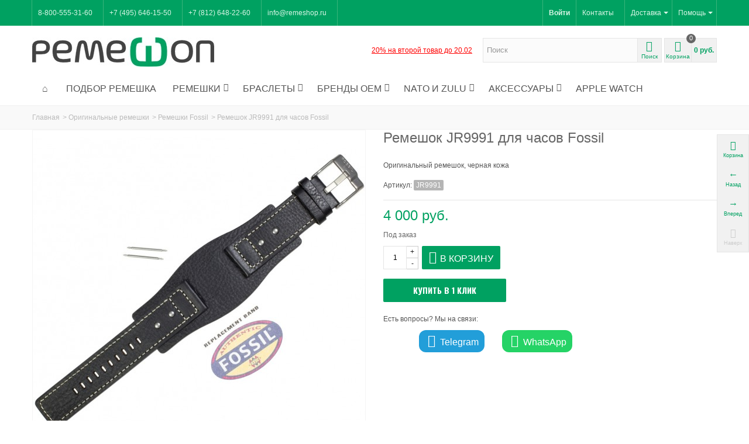

--- FILE ---
content_type: text/html; charset=utf-8
request_url: https://www.remeshop.ru/remeshki-fossil/40062-jr9991.html
body_size: 22502
content:
<!DOCTYPE HTML> <!--[if lt IE 7]><html class="no-js lt-ie9 lt-ie8 lt-ie7" lang="ru-ru"><![endif]--> <!--[if IE 7]><html class="no-js lt-ie9 lt-ie8 ie7" lang="ru-ru"><![endif]--> <!--[if IE 8]><html class="no-js lt-ie9 ie8" lang="ru-ru"><![endif]--> <!--[if gt IE 8]><html class="no-js ie9" lang="ru-ru"><![endif]--><html lang="ru-ru"><head>  <script data-cfasync="false">(function(w,d,s,l,i){w[l]=w[l]||[];w[l].push({'gtm.start':
			new Date().getTime(),event:'gtm.js'});var f=d.getElementsByTagName(s)[0],
			j=d.createElement(s),dl=l!='dataLayer'?'&l='+l:'';j.async=true;j.src=
			'https://www.googletagmanager.com/gtm.js?id='+i+dl;f.parentNode.insertBefore(j,f);
			})(window,document,'script','dataLayer','GTM-W3HNG7J');</script> <meta charset="utf-8" /><meta name="yandex-verification" content="1b66c8d40336ad0d" /><meta name="google-site-verification" content="FAfbdFOuMBGSbMfNSRbfhkeEWmsIhwglWcXlMajm-a8" /><title>Ремешок для часов Fossil JR9991 | Купить в Ремешоп</title><meta name="description" content="Оригинальный ремешок для часов FOSSIL JR9991, черная кожа." /><link rel="canonical" href="https://www.remeshop.ru/remeshki-fossil/40062-jr9991.html"/><meta name="robots" content="index,follow" /><meta name="viewport" content="width=device-width, minimum-scale=0.25, maximum-scale=1.6, initial-scale=1.0" /><meta name="apple-mobile-web-app-capable" content="yes" /><link rel="icon" type="image/vnd.microsoft.icon" href="/img/favicon.jpg?1712751316" /><link rel="shortcut icon" type="image/x-icon" href="/img/favicon.jpg?1712751316" /><link rel="apple-touch-icon" sizes="57x57" href="/modules/stthemeeditor/img/1/touch-icon-iphone-57.png" /><link rel="apple-touch-icon" sizes="72x72" href="/modules/stthemeeditor/img/1/touch-icon-iphone-72.png" /><link rel="apple-touch-icon" sizes="114x114" href="/modules/stthemeeditor/img/1/touch-icon-iphone-114.png" /><link rel="apple-touch-icon" sizes="144x144" href="/modules/stthemeeditor/img/1/touch-icon-iphone-144.png" /><link rel="stylesheet" href="https://fonts.googleapis.com/css?family=Oswald|Fjalla+One|Oswald:700" type="text/css" media="all" /><link rel="stylesheet" href="https://www.remeshop.ru/themes/transformer/cache/v_398_24c1d04fcb8afc47ab6a9a264b766d61_all.css" type="text/css" media="all" /><link rel="stylesheet" href="https://www.remeshop.ru/themes/transformer/cache/v_398_0f34aea345a9f20e6a44467ec002a2b9_print.css" type="text/css" media="print" /><link href="/modules/stthemeeditor/views/css/customer-s1.css?47d00337b6" rel="stylesheet" type="text/css" media="all" /> <script type="text/javascript">var ASPath = '/modules/pm_advancedsearch4/';
var ASSearchUrl = 'https://www.remeshop.ru/module/pm_advancedsearch4/advancedsearch4';
var CUSTOMIZE_TEXTFIELD = 1;
var FancyboxI18nNext = 'Вперед';
var FancyboxI18nPrev = 'Назад';
var FancyboxboxI18nClose = 'Закрыть';
var PS_CATALOG_MODE = false;
var ajax_allowed = true;
var ajaxsearch = true;
var allowBuyWhenOutOfStock = true;
var as4_orderBySalesAsc = 'Наиболее редкие';
var as4_orderBySalesDesc = 'Наиболее популярные';
var attribute_anchor_separator = '-';
var attributesCombinations = [];
var availableLaterValue = 'Под заказ';
var availableNowValue = 'В наличии';
var baseDir = 'https://www.remeshop.ru/';
var baseUri = 'https://www.remeshop.ru/';
var blocksearch_hide_image = 0;
var blocksearch_type = 'top';
var comment_actions_failure = 'Произошла ошибка.';
var comment_actions_login_first = 'Необходимо войти в учетную запись!';
var comment_success_msg = 'Спасибо!';
var comparator_max_item = 0;
var comparedProductsIds = [];
var confirm_report_message = 'Вы точно хотите пожаловаться на этот отзыв?';
var contentOnly = false;
var currency = {"id":4,"name":"Ruble","iso_code":"RUB","iso_code_num":"643","sign":"\u0440\u0443\u0431.","blank":"1","conversion_rate":"1.000000","deleted":"0","format":"2","decimals":"0","active":"1","prefix":"","suffix":" \u0440\u0443\u0431.","id_shop_list":null,"force_id":false};
var currencyBlank = 1;
var currencyFormat = 2;
var currencyRate = 1;
var currencySign = 'руб.';
var currentDate = '2026-01-21 13:33:59';
var customerGroupWithoutTax = false;
var customizationFields = false;
var customizationId = null;
var customizationIdMessage = 'Customization #';
var default_eco_tax = 0;
var delete_txt = 'Удалить';
var discount_percentage = 0;
var displayList = false;
var displayPrice = 0;
var doesntExist = 'Данный вариант отсутствует. Пожалуйста, выберите другой.';
var doesntExistNoMore = 'Этого товара более нет в наличии';
var doesntExistNoMoreBut = 'с такими характеристиками, но есть с другими.';
var ecotaxTax_rate = 0;
var fieldRequired = 'Пожалуйста заполните все требуемые поля, затем сохраните модификацию.';
var freeProductTranslation = 'Бесплатно!';
var freeShippingTranslation = 'Бесплатная доставка!';
var generated_date = 1768991639;
var groupReduction = 0;
var hasDeliveryAddress = false;
var highDPI = false;
var idDefaultImage = 5794;
var id_lang = 6;
var id_product = 40062;
var img_dir = 'https://www.remeshop.ru/themes/transformer/img/';
var img_prod_dir = 'https://www.remeshop.ru/img/p/';
var img_ps_dir = 'https://www.remeshop.ru/img/';
var instantsearch = true;
var isGuest = 0;
var isLogged = 0;
var isMobile = false;
var jqZoomEnabled = false;
var maxQuantityToAllowDisplayOfLastQuantityMessage = 0;
var max_item = 'Максимальное число товаров в сравнении: 0';
var min_item = 'Пожалуйста выберите хотя бы оин товар';
var minimalQuantity = 1;
var moderation_active = true;
var noTaxForThisProduct = true;
var oosHookJsCodeFunctions = [];
var page_name = 'product';
var priceDisplayMethod = 0;
var priceDisplayPrecision = 0;
var pro_thumbnails = false;
var productAvailableForOrder = true;
var productBasePriceTaxExcl = 4000;
var productBasePriceTaxExcluded = 4000;
var productBasePriceTaxIncl = 4000;
var productHasAttributes = false;
var productPrice = 4000;
var productPriceTaxExcluded = 4000;
var productPriceTaxIncluded = 4000;
var productPriceWithoutReduction = 4000;
var productReference = 'JR9991';
var productShowPrice = true;
var productUnitPriceRatio = 0;
var product_big_image = true;
var product_fileButtonHtml = 'Выберите файл';
var product_fileDefaultHtml = 'Файлы не выбраны';
var product_main_image_height = '568';
var product_main_image_width = '568';
var product_specific_price = [];
var productcomment_added = 'Ваш отзыв добавлен!';
var productcomment_added_moderation = 'Ваш отзыв отправлен и будет опубликован после рассмотрения.';
var productcomment_ok = 'ОК';
var productcomment_title = 'Новый отзыв';
var productcomments_controller_url = 'https://www.remeshop.ru/module/productcomments/default';
var productcomments_url_rewrite = true;
var quantitiesDisplayAllowed = false;
var quantityAvailable = 0;
var quickView = true;
var quickViewCaller = null;
var reduction_off = 'Off';
var reduction_percent = 0;
var reduction_price = 0;
var reduction_save = 'Сохранить';
var removingLinkText = 'удалить товар из корзины';
var roundMode = 1;
var search_url = 'https://www.remeshop.ru/search';
var secure_key = 'a8c2b0835f1d1c7c7f0d53c539d22075';
var specific_currency = false;
var specific_price = 0;
var st_adv_submemus_animation = 0;
var st_submemus_animation = 0;
var static_token = 'b9df5f4ee633571427c2fa1e44240d09';
var stock_management = 1;
var taxRate = 0;
var toBeDetermined = 'To be determined';
var token = 'b9df5f4ee633571427c2fa1e44240d09';
var uploading_in_progress = 'Пожалуйста подождите...';
var usingSecureMode = true;</script> <script type="text/javascript" src="https://www.remeshop.ru/themes/transformer/cache/v_239_43c47ac5afcc3a06678787f5bb71b386.js"></script> <script type="text/javascript">// 
	var st_responsive = 1;
	var st_responsive_max = 1;
	var st_addtocart_animation = 0;
	var st_sticky_menu = 2;
	var st_sticky_adv = 2;
	var st_sticky_mobile_header = 2;
    var st_is_rtl = false;
    var zoom_type = 2;
    var st_retina = true;
    var st_sticky_mobile_header_height = 60;
//</script><style type="text/css">#easycontent_1{background-attachment:fixed;background-image: url(https://www.remeshop.ru/upload/steasycontent/8a6e7433da8708fafac6c48b300ef9ca.jpg);}#easycontent_1.easycontent, #easycontent_1.easycontent a{color:#ffffff;} #easycontent_1.icon_line:after, #easycontent_1.icon_line:before{background-color:#ffffff;} #easycontent_1.line{border-color:#ffffff;}#easycontent_11{background-attachment:fixed;background-image: url(https://www.remeshop.ru/upload/steasycontent/cb4a71d411635a65f891e9e3731e01fb.jpg);}#easycontent_26.easycontent .btn{color:#ffffff;}#easycontent_26.easycontent .btn{background-color:#00a161;}#easycontent_26.easycontent .btn:hover{color:#ffffff;}#easycontent_26.easycontent .btn:hover{background-color: #a2a2a2;}</style><style type="text/css">.stsocial_list li a,#footer .stsocial_list li a,#stsocial_list_topbar li a{color:#666666;}.stsocial_list li a:hover,#footer .stsocial_list li a:hover,#stsocial_list_topbar li a:hover{color:#00A161;}</style><script type="text/javascript">// 

blog_flexslider_options = {
    slideshow: 0,
    slideshowSpeed: 7000,
    animationSpeed: 400,
    pauseOnHover: 1,
    animationLoop: 1
};
//</script><style type="text/css">.st_owl_carousel_block_1 .style_content, .st_owl_carousel_block_1 .style_content a{color:#ffffff;} .st_owl_carousel_block_1 .icon_line:after, .st_owl_carousel_block_1 .icon_line:before{background-color:#ffffff;} .st_owl_carousel_block_1 .line, .st_owl_carousel_block_1 .btn{border-color:#ffffff;}#st_owl_carousel_block_1 .style_content h1, #st_owl_carousel_block_1 .style_content h2, #st_owl_carousel_block_1 .style_content h3, #st_owl_carousel_block_1 .style_content h4, #st_owl_carousel_block_1 .style_content h5, #st_owl_carousel_block_1 .style_content h6, #st_owl_carousel_block_1 .style_content p{padding: 6px 0.3em 4px;line-height:120%;background-color:#000000;background-color:rgba(0,0,0,0.4);}#st_owl_carousel_block_1 .style_content p{padding: 6px 0.6em;}.st_owl_carousel_block_3 .style_content, .st_owl_carousel_block_3 .style_content a{color:#ffffff;} .st_owl_carousel_block_3 .icon_line:after, .st_owl_carousel_block_3 .icon_line:before{background-color:#ffffff;} .st_owl_carousel_block_3 .line, .st_owl_carousel_block_3 .btn{border-color:#ffffff;}.st_owl_carousel_block_4 .style_content, .st_owl_carousel_block_4 .style_content a{color:#ffffff;} .st_owl_carousel_block_4 .icon_line:after, .st_owl_carousel_block_4 .icon_line:before{background-color:#ffffff;} .st_owl_carousel_block_4 .line, .st_owl_carousel_block_4 .btn{border-color:#ffffff;}.st_owl_carousel_block_5 .style_content, .st_owl_carousel_block_5 .style_content a{color:#ffffff;} .st_owl_carousel_block_5 .icon_line:after, .st_owl_carousel_block_5 .icon_line:before{background-color:#ffffff;} .st_owl_carousel_block_5 .line, .st_owl_carousel_block_5 .btn{border-color:#ffffff;}#st_owl_carousel_block_5 .style_content h1, #st_owl_carousel_block_5 .style_content h2, #st_owl_carousel_block_5 .style_content h3, #st_owl_carousel_block_5 .style_content h4, #st_owl_carousel_block_5 .style_content h5, #st_owl_carousel_block_5 .style_content h6, #st_owl_carousel_block_5 .style_content p{padding: 6px 0.3em 4px;line-height:120%;background-color:#000000;background-color:rgba(0,0,0,0.4);}#st_owl_carousel_block_5 .style_content p{padding: 6px 0.6em;}.st_owl_carousel_block_6 .style_content, .st_owl_carousel_block_6 .style_content a{color:#ffffff;} .st_owl_carousel_block_6 .icon_line:after, .st_owl_carousel_block_6 .icon_line:before{background-color:#ffffff;} .st_owl_carousel_block_6 .line, .st_owl_carousel_block_6 .btn{border-color:#ffffff;}#st_owl_carousel_block_6 .style_content h1, #st_owl_carousel_block_6 .style_content h2, #st_owl_carousel_block_6 .style_content h3, #st_owl_carousel_block_6 .style_content h4, #st_owl_carousel_block_6 .style_content h5, #st_owl_carousel_block_6 .style_content h6, #st_owl_carousel_block_6 .style_content p{padding: 6px 0.3em 4px;line-height:120%;background-color:#000000;background-color:rgba(0,0,0,0.4);}#st_owl_carousel_block_6 .style_content p{padding: 6px 0.6em;}.st_owl_carousel_block_12 .style_content, .st_owl_carousel_block_12 .style_content a{color:#ffffff;} .st_owl_carousel_block_12 .icon_line:after, .st_owl_carousel_block_12 .icon_line:before{background-color:#ffffff;} .st_owl_carousel_block_12 .line, .st_owl_carousel_block_12 .btn{border-color:#ffffff;}#st_owl_carousel_block_12 .style_content h1, #st_owl_carousel_block_12 .style_content h2, #st_owl_carousel_block_12 .style_content h3, #st_owl_carousel_block_12 .style_content h4, #st_owl_carousel_block_12 .style_content h5, #st_owl_carousel_block_12 .style_content h6, #st_owl_carousel_block_12 .style_content p{padding: 6px 0.3em 4px;line-height:120%;background-color:#000000;background-color:rgba(0,0,0,0.4);}#st_owl_carousel_block_12 .style_content p{padding: 6px 0.6em;}.st_owl_carousel_block_14 .style_content, .st_owl_carousel_block_14 .style_content a{color:#ffffff;} .st_owl_carousel_block_14 .icon_line:after, .st_owl_carousel_block_14 .icon_line:before{background-color:#ffffff;} .st_owl_carousel_block_14 .line, .st_owl_carousel_block_14 .btn{border-color:#ffffff;}#st_owl_carousel_block_14 .style_content h1, #st_owl_carousel_block_14 .style_content h2, #st_owl_carousel_block_14 .style_content h3, #st_owl_carousel_block_14 .style_content h4, #st_owl_carousel_block_14 .style_content h5, #st_owl_carousel_block_14 .style_content h6, #st_owl_carousel_block_14 .style_content p{padding: 6px 0.3em 4px;line-height:120%;background-color:#000000;background-color:rgba(0,0,0,0.4);}#st_owl_carousel_block_14 .style_content p{padding: 6px 0.6em;}</style><script type="text/javascript">var checkCaptchaUrl ="/modules/eicaptcha/eicaptcha-ajax.php";
						var RecaptachKey = "6LdNX60UAAAAAG_PBligsoG36A6Mk1yhWTFbX8Bs";</script> <script src="https://www.google.com/recaptcha/api.js?onload=onloadCallback&render=explicit" async defer></script> <script type="text/javascript" src="/modules/eicaptcha//js/eicaptcha-modules.js"></script> </head><body id="product" class="product product-40062 product-jr9991 category-40 category-remeshki-fossil hide-left-column hide-right-column lang_ru slide_lr_column "> <noscript><iframe src="https://www.googletagmanager.com/ns.html?id=GTM-W3HNG7J" height="0" width="0" style="display:none;visibility:hidden"></iframe></noscript> <!--[if lt IE 9]><p class="alert alert-warning">Please upgrade to Internet Explorer version 9 or download Firefox, Opera, Safari or Chrome.</p> <![endif]--><div id="body_wrapper"> <header id="page_header" class=" "><div id="top_bar" class="nav"><div class="container"><div class="row"> <nav class="clearfix"><dl id="multilink_7" class="stlinkgroups_top pull-left dropdown_wrap first-item top_bar_item"><dt class="dropdown_tri"> <a href="tel:88005553160" title="8-800-555-31-60" class="dropdown_tri_inner" rel="nofollow" > 8-800-555-31-60 </a></dt><dd class="dropdown_list dropdown_right"><ul class=""></ul></dd></dl><dl id="multilink_8" class="stlinkgroups_top pull-left dropdown_wrap top_bar_item"><dt class="dropdown_tri"> <a href="tel:+74956461550" title="+7 (495) 646-15-50" class="dropdown_tri_inner" rel="nofollow" > +7 (495) 646-15-50 </a></dt><dd class="dropdown_list dropdown_right"><ul class=""></ul></dd></dl><dl id="multilink_9" class="stlinkgroups_top pull-left dropdown_wrap top_bar_item"><dt class="dropdown_tri"> <a href="tel:+78126482260" title="+7 (812) 648-22-60" class="dropdown_tri_inner" rel="nofollow" > +7 (812) 648-22-60 </a></dt><dd class="dropdown_list dropdown_right"><ul class=""></ul></dd></dl><dl id="multilink_10" class="stlinkgroups_top pull-left dropdown_wrap top_bar_item"><dt class="dropdown_tri"> <a href="mailto:info@remeshop.ru" title="info@remeshop.ru" class="dropdown_tri_inner" rel="nofollow" > info@remeshop.ru </a></dt><dd class="dropdown_list dropdown_right"><ul class=""></ul></dd></dl><dl id="multilink_1" class="stlinkgroups_top pull-right dropdown_wrap top_bar_item"><dt class="dropdown_tri"><div class="dropdown_tri_inner"> Помощь <span></span></div></dt><dd class="dropdown_list dropdown_right"><ul class=""><li> <a href="/content/9-kak-izmerit-remeshok" title="Как измерить ремешок" > Как измерить ремешок </a></li><li> <a href="/content/22-vozvrat-i-obmen-tovara" title="Возврат товара" > Возврат товара </a></li><li> <a href="/content/5-oplata" title="Оплата заказа" > Оплата заказа </a></li><li> <a href="/content/6-chavo-chastye-voprosy" title="Частые вопросы" rel="nofollow" > Частые вопросы </a></li><li> <a href="/content/13-otslezhivanie-zakaza" title="Состояние заказа" > Состояние заказа </a></li></ul></dd></dl><dl id="multilink_11" class="stlinkgroups_top pull-right dropdown_wrap top_bar_item"><dt class="dropdown_tri"> <a href="/content/1-dostavka" title="Доставка" class="dropdown_tri_inner" rel="nofollow" > Доставка <span></span> </a></dt><dd class="dropdown_list dropdown_right"><ul class=""><li> <a href="/content/11-v-moskve" title="Москва" > Москва </a></li><li> <a href="/content/10-v-sankt-peterburge" title="Санкт-Петербург" > Санкт-Петербург </a></li><li> <a href="/content/81-dostavka-po-rossii" title="По России" > По России </a></li><li> <a href="/content/39-v-nizhnem-novgorode" title="Нижний Новгород" > Нижний Новгород </a></li><li> <a href="/content/38-v-ekaterinburge" title="Екатеринбург" > Екатеринбург </a></li><li> <a href="/content/105-v-novosibirske" title="Новосибирск" > Новосибирск </a></li><li> <a href="/content/104-v-krasnodare" title="Краснодар" > Краснодар </a></li><li> <a href="/content/40-v-rostove-na-donu" title="Ростов-на-Дону" > Ростов-на-Дону </a></li><li> <a href="/content/106-v-voronezhe" title="Воронеж" > Воронеж </a></li><li> <a href="/content/41-v-cheljabinske" title="Челябинск" > Челябинск </a></li><li> <a href="/content/82-mezhdunarodnaja-dostavka" title="Международная доставка" > Международная доставка </a></li><li> <a href="/content/111-sroki-dostavki-po-gorodam" title="Сроки доставки" > Сроки доставки </a></li></ul></dd></dl><dl id="multilink_12" class="stlinkgroups_top pull-right dropdown_wrap top_bar_item"><dt class="dropdown_tri"> <a href="/contact-us" title="Контакты" class="dropdown_tri_inner" rel="nofollow" > Контакты </a></dt><dd class="dropdown_list dropdown_right"><ul class=""></ul></dd></dl><div id="header_user_info" class="header_user_info pull-right clearfix top_bar_item"> <a class="header_item login" href="https://www.remeshop.ru/authentication?back=my-account" rel="nofollow" title="Войти в мой профиль"> Войти </a> <a class="header_item sing_up" href="https://www.remeshop.ru/authentication?back=my-account" rel="nofollow" title="Войти в мой профиль"> Зарегистрироваться </a></div></nav></div></div></div> <section id="mobile_bar" class="animated fast"><div class="container"><div id="mobile_bar_container" class=" mobile_bar_center_layout"><div id="mobile_bar_left"><div id="mobile_bar_left_inner"><a id="stmobileadvancedmenu_tri" class="mobile_bar_tri" href="javascript:;" title="Menu"> <i class="icon-menu icon-1x"></i> <span class="mobile_bar_tri_text">Menu</span> </a></div></div><div id="mobile_bar_center"> <a id="mobile_header_logo" href="/" title="Интернет-магазин Ремешоп"> <img class="logo replace-2x" src="https://www.remeshop.ru/img/internet-magazin-remeshop-logo-1562964752.jpg" alt="Интернет-магазин Ремешоп" width="311" height="50"/> </a></div><div id="mobile_bar_right"><div id="mobile_bar_right_inner"><a id="shopping_cart_mobile" href="javascript:;" title="Посмотреть корзину" rel="nofollow" class="shopping_cart mobile_bar_tri"> <i class="icon-basket icon-1x icon_btn"></i> <span class="mobile_bar_tri_text">Корзина</span> <span class="ajax_cart_quantity amount_circle constantly_show">0</span> </a></div></div></div></div> </section><section id="header" class=" animated fast"><div class="wide_container"><div class="container header_container"><div class="row"><div id="logo_wrapper" class="col-sm-12 col-md-4"><div id="header_logo_inner"> <a id="header_logo" href="/" title="Интернет-магазин Ремешоп"> <img class="logo replace-2x" src="https://www.remeshop.ru/img/internet-magazin-remeshop-logo-1562964752.jpg" alt="Интернет-магазин Ремешоп" width="311" height="50"/> </a></div></div><div id="header_right" class="col-sm-12 col-md-8 text-right"><div id="header_right_inner" class="clearfix"><dl id="multilink_15" class="stlinkgroups_top dropdown_wrap first-item top_bar_item"><dt class="dropdown_tri"> <a href="https://www.remeshop.ru/content/152-skidka-20-na-vtoroj-tovar-v-zakaze" title="20% на второй товар до 20.02" class="dropdown_tri_inner" > 20% на второй товар до 20.02 </a></dt><dd class="dropdown_list dropdown_right"><ul class=""></ul></dd></dl><div id="search_block_top" class="search_block_mod clearfix"><form id="searchbox" method="get" action="//www.remeshop.ru/search" ><div class="searchbox_inner"> <input type="hidden" name="controller" value="search" /> <input type="hidden" name="orderby" value="position" /> <input type="hidden" name="orderway" value="desc" /> <input class="search_query form-control" type="text" id="search_query_top" name="search_query" placeholder="Поиск" value="" autocomplete="off" /><a href="javascript:;" title="Поиск" rel="nofollow" id="submit_searchbox" class="submit_searchbox icon_wrap"><i class="icon-search-1 icon-0x"></i><span class="icon_text">Поиск</span></a><div class="hidden" id="more_prod_string">Больше товаров »</div></div></form> <script type="text/javascript">// 
    
    jQuery(function($){
        $('#submit_searchbox').click(function(){
            var search_query_top_val = $.trim($('#search_query_top').val());
            if(search_query_top_val=='' || search_query_top_val==$.trim($('#search_query_top').attr('placeholder')))
            {
                $('#search_query_top').focusout();
                return false;
            }
            $('#searchbox').submit();
        });
        if(!isPlaceholer())
        {
            $('#search_query_top').focusin(function(){
                if ($(this).val()==$(this).attr('placeholder'))
                    $(this).val('');
            }).focusout(function(){
                if ($(this).val()=='')
                    $(this).val($(this).attr('placeholder'));
            });
        }
    });
    
    //</script> </div><div id="blockcart_top_wrap" class="blockcart_wrap blockcart_mod "> <a id="shopping_cart" href="https://www.remeshop.ru/quick-order" title="Перейти в корзину" rel="nofollow" class="shopping_cart clearfix header_item"><div class="ajax_cart_left icon_wrap"> <i class="icon-basket icon-0x icon_btn"></i> <span class="icon_text">Корзина</span> <span class="ajax_cart_quantity amount_circle constantly_show">0</span></div> <span class="ajax_cart_quantity ajax_cart_middle">0</span> <span class="ajax_cart_product_txt ajax_cart_middle">товаров</span> <span class="ajax_cart_split ajax_cart_middle">-</span> <span class="ajax_cart_total ajax_cart_right"> 0 руб. </span> </a><div id="cart_block" class="cart_block block exclusive"><div class="block_content"><div class="cart_block_list"><p class="cart_block_no_products"> Нет товаров</p><p class="cart-buttons"> <a id="button_order_cart" class="btn btn-default" href="https://www.remeshop.ru/quick-order" title="Оформить заказ" rel="nofollow">Оформить заказ</a></p></div></div></div></div><div id="layer_cart" class="layer_box"><div class="layer_inner_box"><div class="layer_product clearfix mar_b10"> <span class="cross" title="Закрыть"></span><div class="product-image-container layer_cart_img"></div><div class="layer_product_info"> <span id="layer_cart_product_title" class="product-name"></span> <span id="layer_cart_product_attributes"></span><div id="layer_cart_product_quantity_wrap"> <span class="layer_cart_label">Количество</span> <span id="layer_cart_product_quantity"></span></div><div id="layer_cart_product_price_wrap"> <span class="layer_cart_label">Итого</span> <span id="layer_cart_product_price"></span></div></div></div><div id="pro_added_success" class="success">Товар был добавлен в корзину</div><div class="layer_details"><div class="layer_cart_sum"> <span class="ajax_cart_product_txt_s unvisible"> <span class="ajax_cart_quantity">0</span> товар(ов) в корзине </span> <span class="ajax_cart_product_txt "> <span class="ajax_cart_quantity">0</span> товар(ов) в корзине </span></div><div id="layer_cart_ajax_block_products_total" class="layer_cart_row"> <span class="layer_cart_label"> На сумму </span> <span class="ajax_block_products_total"> </span></div><div id="layer_cart_ajax_cart_shipping_cost" class="layer_cart_row hidden"> <span class="layer_cart_label unvisible"> Доставка&nbsp; </span> <span class="ajax_cart_shipping_cost unvisible"> To be determined </span></div><div id="layer_cart_ajax_block_cart_total" class="layer_cart_row hidden"> <span class="layer_cart_label"> Итого </span> <span class="ajax_block_cart_total price"> </span></div><div class="button-container clearfix"> <span class="continue btn btn-default pull-left" title="Продолжить покупки"> Продолжить покупки </span> <a class="btn btn-default pull-right" href="https://www.remeshop.ru/quick-order" title="Оформить заказ" rel="nofollow"> Оформить заказ </a></div></div></div><div class="crossseling"></div></div><div class="layer_cart_overlay layer_overlay"></div></div></div></div></div></div> </section> <section id="top_extra" class="main_menu_has_widgets_0"><div id="st_advanced_menu_container" class="animated fast"><div class="container"><div class="container_inner clearfix"> <nav id="st_advanced_menu_wrap" role="navigation"><ul class="st_advanced_menu clearfix advanced_mu_level_0"><li id="st_advanced_menu_1" class="advanced_ml_level_0 m_alignment_0"> <a id="st_advanced_ma_1" href="/" class="advanced_ma_level_0 ma_icon" ><i class="icon-home"></i></a></li><li id="st_advanced_menu_14" class="advanced_ml_level_0 m_alignment_0"> <a id="st_advanced_ma_14" href="https://www.remeshop.ru/content/19-remeshki-dlja-chasov-poisk" class="advanced_ma_level_0" >Подбор ремешка</a></li><li id="st_advanced_menu_40" class="advanced_ml_level_0 m_alignment_0"> <a id="st_advanced_ma_40" href="javascript:;" class="advanced_ma_level_0 is_parent" >Ремешки<i class="icon-down-dir-2"></i></a><div class="stadvancedmenu_sub advanced_style_wide col-md-9"><div class="row advanced_m_column_row"><div id="st_advanced_menu_column_14" class="col-md-4"><div id="st_advanced_menu_block_41"><ul class="advanced_mu_level_1"><li class="advanced_ml_level_1"> <a id="st_advanced_ma_41" href="https://www.remeshop.ru/2-kozhanie-remeshki" class="advanced_ma_level_1 advanced_ma_item">Кожаные ремешки</a><ul class="advanced_mu_level_2 p_granditem_1"><li class="advanced_ml_level_2 granditem_0 p_granditem_1"> <a href="https://www.remeshop.ru/14-gladkie-kozhanie-remeshki" class="advanced_ma_level_2 advanced_ma_item ">Гладкая кожа</a></li><li class="advanced_ml_level_2 granditem_0 p_granditem_1"> <a href="https://www.remeshop.ru/15-kozhanie-remeshki-s-tisneniem" class="advanced_ma_level_2 advanced_ma_item ">Кожа с тиснением</a></li><li class="advanced_ml_level_2 granditem_0 p_granditem_1"> <a href="https://www.remeshop.ru/17-remeshki-iz-kozhi-ekzotika" class="advanced_ma_level_2 advanced_ma_item ">Экзотическая кожа</a></li></ul></li></ul></div><div id="st_advanced_menu_block_54"><ul class="advanced_mu_level_1"><li class="advanced_ml_level_1"> <a id="st_advanced_ma_54" href="https://www.remeshop.ru/67-remeshki-napulsniki" class="advanced_ma_level_1 advanced_ma_item">Ремешки напульсники</a></li></ul></div></div><div id="st_advanced_menu_column_15" class="col-md-4"><div id="st_advanced_menu_block_42"><ul class="advanced_mu_level_1"><li class="advanced_ml_level_1"> <a id="st_advanced_ma_42" href="https://www.remeshop.ru/3-remeshki-kauchuk" class="advanced_ma_level_1 advanced_ma_item">Каучуковые ремешки</a></li></ul></div><div id="st_advanced_menu_block_43"><ul class="advanced_mu_level_1"><li class="advanced_ml_level_1"> <a id="st_advanced_ma_43" href="https://www.remeshop.ru/65-kombinirovannye-remeshki" class="advanced_ma_level_1 advanced_ma_item">Комбинированные ремешки</a></li></ul></div><div id="st_advanced_menu_block_48"><ul class="advanced_mu_level_1"><li class="advanced_ml_level_1"> <a id="st_advanced_ma_48" href="https://www.remeshop.ru/34-remeshki-nato-i-zulu" class="advanced_ma_level_1 advanced_ma_item">Нейлоновые ремешки</a></li></ul></div></div><div id="st_advanced_menu_column_16" class="col-md-4"><div id="st_advanced_menu_block_44"><ul class="advanced_mu_level_1"><li class="advanced_ml_level_1"> <a id="st_advanced_ma_44" href="https://www.remeshop.ru/5-remeshki-hirsch" class="advanced_ma_level_1 advanced_ma_item">Ремешки HIRSCH</a></li></ul></div><div id="st_advanced_menu_block_45"><ul class="advanced_mu_level_1"><li class="advanced_ml_level_1"> <a id="st_advanced_ma_45" href="https://www.remeshop.ru/29-remeshki-stailer" class="advanced_ma_level_1 advanced_ma_item">Ремешки Stailer</a></li></ul></div><div id="st_advanced_menu_block_46"><ul class="advanced_mu_level_1"><li class="advanced_ml_level_1"> <a id="st_advanced_ma_46" href="https://www.remeshop.ru/20-remeshki-rios1931" class="advanced_ma_level_1 advanced_ma_item">Ремешки RIOS1931</a></li></ul></div><div id="st_advanced_menu_block_53"><ul class="advanced_mu_level_1"><li class="advanced_ml_level_1"> <a id="st_advanced_ma_53" href="https://www.remeshop.ru/83-remeshki-rust" class="advanced_ma_level_1 advanced_ma_item">Ремешки RUST</a></li></ul></div><div id="st_advanced_menu_block_65"><ul class="advanced_mu_level_1"><li class="advanced_ml_level_1"> <a id="st_advanced_ma_65" href="https://www.remeshop.ru/37-remeshki-bonetto-cinturini" class="advanced_ma_level_1 advanced_ma_item">Ремешки Bonetto Cinturini</a></li></ul></div></div></div></div></li><li id="st_advanced_menu_49" class="advanced_ml_level_0 m_alignment_1"> <a id="st_advanced_ma_49" href="https://www.remeshop.ru/47-braslety-dlja-chasov" class="advanced_ma_level_0 is_parent" >Браслеты<i class="icon-down-dir-2"></i></a><div class="stadvancedmenu_sub advanced_style_wide col-md-3"><div class="row advanced_m_column_row"><div id="st_advanced_menu_column_17" class="col-md-12"><div id="st_advanced_menu_block_50"><ul class="advanced_mu_level_1"><li class="advanced_ml_level_1"> <a id="st_advanced_ma_50" href="https://www.remeshop.ru/47-braslety-dlja-chasov" class="advanced_ma_level_1 advanced_ma_item">Металлические браслеты</a><ul class="advanced_mu_level_2 p_granditem_1"><li class="advanced_ml_level_2 granditem_0 p_granditem_1"> <a href="https://www.remeshop.ru/52-mesh-braslety" class="advanced_ma_level_2 advanced_ma_item ">Mesh-браслеты</a></li><li class="advanced_ml_level_2 granditem_0 p_granditem_1"> <a href="https://www.remeshop.ru/53-litye-braslety" class="advanced_ma_level_2 advanced_ma_item ">Литые браслеты</a></li></ul></li></ul></div></div></div></div></li><li id="st_advanced_menu_15" class="advanced_ml_level_0 m_alignment_1"> <a id="st_advanced_ma_15" href="https://www.remeshop.ru/38-originalnye-remeshki" class="advanced_ma_level_0 is_parent" >Бренды OEM<i class="icon-down-dir-2"></i></a><div class="stadvancedmenu_sub advanced_style_wide col-md-3"><div class="row advanced_m_column_row"><div id="st_advanced_menu_column_13" class="col-md-12"><div id="st_advanced_menu_block_39"><div class="row"><div class="col-md-12"><ul class="advanced_mu_level_1"><li class="advanced_ml_level_1"> <a href="https://www.remeshop.ru/4-remeski-tissot" class="advanced_ma_level_1 advanced_ma_item">Ремешки Tissot</a></li></ul></div></div><div class="row"><div class="col-md-12"><ul class="advanced_mu_level_1"><li class="advanced_ml_level_1"> <a href="https://www.remeshop.ru/69-sovmestimie-remeshki-tissot" class="advanced_ma_level_1 advanced_ma_item">Совместимые ремешки Tissot</a></li></ul></div></div><div class="row"><div class="col-md-12"><ul class="advanced_mu_level_1"><li class="advanced_ml_level_1"> <a href="https://www.remeshop.ru/22-remeshki-casio" class="advanced_ma_level_1 advanced_ma_item">Ремешки Casio</a></li></ul></div></div><div class="row"><div class="col-md-12"><ul class="advanced_mu_level_1"><li class="advanced_ml_level_1"> <a href="https://www.remeshop.ru/39-remeshki-diesel" class="advanced_ma_level_1 advanced_ma_item">Ремешки Diesel</a></li></ul></div></div><div class="row"><div class="col-md-12"><ul class="advanced_mu_level_1"><li class="advanced_ml_level_1"> <a href="https://www.remeshop.ru/40-remeshki-fossil" class="advanced_ma_level_1 advanced_ma_item">Ремешки Fossil</a></li></ul></div></div><div class="row"><div class="col-md-12"><ul class="advanced_mu_level_1"><li class="advanced_ml_level_1"> <a href="https://www.remeshop.ru/31-remeshki-orient" class="advanced_ma_level_1 advanced_ma_item">Ремешки Orient</a></li></ul></div></div><div class="row"><div class="col-md-12"><ul class="advanced_mu_level_1"><li class="advanced_ml_level_1"> <a href="https://www.remeshop.ru/41-remeshki-dkny" class="advanced_ma_level_1 advanced_ma_item">Ремешки DKNY</a></li></ul></div></div><div class="row"><div class="col-md-12"><ul class="advanced_mu_level_1"><li class="advanced_ml_level_1"> <a href="https://www.remeshop.ru/50-remeshki-skagen" class="advanced_ma_level_1 advanced_ma_item">Ремешки SKAGEN</a></li></ul></div></div><div class="row"><div class="col-md-12"><ul class="advanced_mu_level_1"><li class="advanced_ml_level_1"> <a href="https://www.remeshop.ru/51-remeshki-longines" class="advanced_ma_level_1 advanced_ma_item">Ремешки Longines</a></li></ul></div></div><div class="row"><div class="col-md-12"><ul class="advanced_mu_level_1"><li class="advanced_ml_level_1"> <a href="https://www.remeshop.ru/77-remeshki-frederique-constant" class="advanced_ma_level_1 advanced_ma_item">Ремешки Frederique Constant</a></li></ul></div></div><div class="row"><div class="col-md-12"><ul class="advanced_mu_level_1"><li class="advanced_ml_level_1"> <a href="https://www.remeshop.ru/78-remeshki-calvin-klein" class="advanced_ma_level_1 advanced_ma_item">Ремешки Calvin Klein</a></li></ul></div></div><div class="row"><div class="col-md-12"><ul class="advanced_mu_level_1"><li class="advanced_ml_level_1"> <a href="https://www.remeshop.ru/84-remeshki-tag-heuer" class="advanced_ma_level_1 advanced_ma_item">Ремешки TAG Heuer</a></li></ul></div></div></div></div></div></div></li><li id="st_advanced_menu_28" class="advanced_ml_level_0 m_alignment_2"> <a id="st_advanced_ma_28" href="https://www.remeshop.ru/34-remeshki-nato-i-zulu" class="advanced_ma_level_0 is_parent" >NATO и ZULU<i class="icon-down-dir-2"></i></a><div class="stadvancedmenu_sub advanced_style_wide col-md-7"><div class="row advanced_m_column_row"><div id="st_advanced_menu_column_20" class="col-md-6"><div id="st_advanced_menu_block_62" class="style_content"><p><a href="/34-remeshki-nato-i-zulu"><img src="/img/cms/IMG_6248_2.jpg" alt="Ремешки для часов NATO и ZULU" width="275" height="195" /></a></p></div></div><div id="st_advanced_menu_column_10" class="col-md-6"><div id="st_advanced_menu_block_29"><div class="row"><div class="col-md-12"><ul class="advanced_mu_level_1"><li class="advanced_ml_level_1"> <a href="https://www.remeshop.ru/36-remeshki-zulu" class="advanced_ma_level_1 advanced_ma_item">Ремешки ZULU</a></li></ul></div></div><div class="row"><div class="col-md-12"><ul class="advanced_mu_level_1"><li class="advanced_ml_level_1"> <a href="https://www.remeshop.ru/75-remeshki-nato-seatbelt" class="advanced_ma_level_1 advanced_ma_item">Ремешки NATO Seatbelt</a></li></ul></div></div><div class="row"><div class="col-md-12"><ul class="advanced_mu_level_1"><li class="advanced_ml_level_1"> <a href="https://www.remeshop.ru/74-remeshki-nato-elastic" class="advanced_ma_level_1 advanced_ma_item">Ремешки NATO Elastic</a></li></ul></div></div><div class="row"><div class="col-md-12"><ul class="advanced_mu_level_1"><li class="advanced_ml_level_1"> <a href="https://www.remeshop.ru/73-nato-premium" class="advanced_ma_level_1 advanced_ma_item">Ремешки NATO Premium</a></li></ul></div></div><div class="row"><div class="col-md-12"><ul class="advanced_mu_level_1"><li class="advanced_ml_level_1"> <a href="https://www.remeshop.ru/54-kozhanye-nato-i-zulu" class="advanced_ma_level_1 advanced_ma_item">Кожаные NATO и ZULU</a></li></ul></div></div><div class="row"><div class="col-md-12"><ul class="advanced_mu_level_1"><li class="advanced_ml_level_1"> <a href="https://www.remeshop.ru/35-remeshki-nato" class="advanced_ma_level_1 advanced_ma_item">Ремешки NATO</a></li></ul></div></div></div></div></div><div class="row advanced_m_column_row"><div id="st_advanced_menu_column_22" class="col-md-12"><div id="st_advanced_menu_block_64" class="style_content"><p>Подходят для любых часов: <a class="classic_link" href="/content/23-remeshki-dlja-chasov-nato-i-zulu">инструкция</a>.</p></div></div></div></div></li><li id="st_advanced_menu_17" class="advanced_ml_level_0 m_alignment_2"> <a id="st_advanced_ma_17" href="javascript:;" class="advanced_ma_level_0 is_parent" >Аксессуары<i class="icon-down-dir-2"></i></a><div class="stadvancedmenu_sub advanced_style_wide col-md-6"><div class="row advanced_m_column_row"><div id="st_advanced_menu_column_11" class="col-md-6"><div id="st_advanced_menu_block_34"><ul class="advanced_mu_level_1"><li class="advanced_ml_level_1"> <a id="st_advanced_ma_34" href="https://www.remeshop.ru/9-zastezhki" class="advanced_ma_level_1 advanced_ma_item">Застежки и клипсы</a><ul class="advanced_mu_level_2 p_granditem_1"><li class="advanced_ml_level_2 granditem_0 p_granditem_1"> <a href="https://www.remeshop.ru/10-raskladnye-zastyozhki" class="advanced_ma_level_2 advanced_ma_item ">Раскладные застёжки</a></li><li class="advanced_ml_level_2 granditem_0 p_granditem_1"> <a href="https://www.remeshop.ru/12-pryazhki-dlya-chasov" class="advanced_ma_level_2 advanced_ma_item ">Пряжки для часов</a></li></ul></li></ul></div><div id="st_advanced_menu_block_35"><ul class="advanced_mu_level_1"><li class="advanced_ml_level_1"> <a id="st_advanced_ma_35" href="https://www.remeshop.ru/13-instrumenti" class="advanced_ma_level_1 advanced_ma_item">Инструменты и уход</a><ul class="advanced_mu_level_2 p_granditem_1"><li class="advanced_ml_level_2 granditem_0 p_granditem_1"> <a href="https://www.remeshop.ru/68-zapasnye-chasti" class="advanced_ma_level_2 advanced_ma_item ">Запасные части</a></li></ul></li></ul></div><div id="st_advanced_menu_block_37"><ul class="advanced_mu_level_1"><li class="advanced_ml_level_1"> <a id="st_advanced_ma_37" href="https://www.remeshop.ru/60-batarejki-dlja-chasov" class="advanced_ma_level_1 advanced_ma_item">Батарейки</a><ul class="advanced_mu_level_2 p_granditem_1"><li class="advanced_ml_level_2 granditem_0 p_granditem_1"> <a href="https://www.remeshop.ru/71-akkumuljatory-casio" class="advanced_ma_level_2 advanced_ma_item ">Аккумуляторы CASIO</a></li></ul></li></ul></div></div><div id="st_advanced_menu_column_12" class="col-md-6"><div id="st_advanced_menu_block_38"><ul class="advanced_mu_level_1"><li class="advanced_ml_level_1"> <a id="st_advanced_ma_38" href="https://www.remeshop.ru/55-aksessuary-apple-watch" class="advanced_ma_level_1 advanced_ma_item">Аксессуары Apple Watch</a><ul class="advanced_mu_level_2 p_granditem_1"><li class="advanced_ml_level_2 granditem_0 p_granditem_1"> <a href="https://www.remeshop.ru/56-adaptery-i-perexodniki-apple-watch" class="advanced_ma_level_2 advanced_ma_item ">Адаптеры и переходники</a></li><li class="advanced_ml_level_2 granditem_0 p_granditem_1"> <a href="https://www.remeshop.ru/61-remeshki-dlja-apple-watch" class="advanced_ma_level_2 advanced_ma_item ">Ремешки для Apple Watch</a></li></ul></li></ul></div><div id="st_advanced_menu_block_66"><ul class="advanced_mu_level_1"><li class="advanced_ml_level_1"> <a id="st_advanced_ma_66" href="https://www.remeshop.ru/home/4503120-infoband-detskij-informatsionnyj-braslet.html" class="advanced_ma_level_1 advanced_ma_item ">infoband - детский информационный браслет</a></li></ul></div></div></div></div></li><li id="st_advanced_menu_70" class="advanced_ml_level_0 m_alignment_0"> <a id="st_advanced_ma_70" href="https://www.remeshop.ru/61-remeshki-dlja-apple-watch" class="advanced_ma_level_0" >Apple Watch</a></li></ul> </nav></div></div></div> </section><div id="breadcrumb_wrapper" class=""><div class="container"><div class="row"><div class="col-xs-12 col-sm-12 col-md-12 clearfix"><section class="breadcrumb" xmlns:v="http://rdf.data-vocabulary.org/#"><ul itemprop="breadcrumb"><li typeof="v:Breadcrumb"><a class="home" href="https://www.remeshop.ru/" title="На главную" rel="v:url" property="v:title">Главная</a></li><li class="navigation-pipe">></li><li typeof="v:Breadcrumb"><a rel="v:url" property="v:title" href="https://www.remeshop.ru/38-originalnye-remeshki" title="Оригинальные ремешки">Оригинальные ремешки</a></li><li class="navigation-pipe">></li><li typeof="v:Breadcrumb"><a rel="v:url" property="v:title" href="https://www.remeshop.ru/40-remeshki-fossil" title="Ремешки Fossil">Ремешки Fossil</a></li><li class="navigation-pipe">></li><li><span>Ремешок JR9991 для часов Fossil</span></li></ul> </section></div></div></div></div> </header><div class="main_content_area"><div class="columns-container wide_container"><div id="columns" class="container"><div class="row"><div id="center_column" class="center_column col-xs-12 col-sm-12 col-md-12"><div itemscope itemtype="https://schema.org/Product"><meta itemprop="url" content="https://www.remeshop.ru/remeshki-fossil/40062-jr9991.html"><div class="primary_block row"><div class="pb-left-column col-xs-12 col-sm-6 col-md-6 "><div id="image-block" class="clearfix"> <span id="view_full_size"> <img id="bigpic" itemprop="image" src="https://www.remeshop.ru/5794-big_default/jr9991.jpg" title="Ремешок JR9991 для часов Fossil" alt="Ремешок JR9991 для часов Fossil" width="568" height="568" class="replace-2x"/> <a href="javascript:;" class="span_link no-print icon_wrap" title="Увеличить"><i class="icon-search-1 icon-large"></i></a> </span></div><div id="views_block" class="clearfix "> <span class="view_scroll_spacer"><a id="view_scroll_left" class="" title="Другие изображения Назад" href="javascript:;"><i class="icon-left-open-1"></i></a></span><div id="thumbs_list"><ul id="thumbs_list_frame"><li id="thumbnail_5794"> <a href="https://www.remeshop.ru/5794-thickbox_default/jr9991.jpg" data-fancybox-group="other-views" class="fancybox shown replace-2x" title="Ремешок JR9991 для часов Fossil"><img class="replace-2x img-responsive" id="thumb_5794" src="https://www.remeshop.ru/5794-medium_default/jr9991.jpg" alt="Ремешок JR9991 для часов Fossil" title="Ремешок JR9991 для часов Fossil" height="120" width="120" itemprop="image" /> </a></li><li id="thumbnail_5795" class="last"> <a href="https://www.remeshop.ru/5795-thickbox_default/jr9991.jpg" data-fancybox-group="other-views" class="fancybox replace-2x" title="Ремешок JR9991 для часов Fossil"><img class="replace-2x img-responsive" id="thumb_5795" src="https://www.remeshop.ru/5795-medium_default/jr9991.jpg" alt="Ремешок JR9991 для часов Fossil" title="Ремешок JR9991 для часов Fossil" height="120" width="120" itemprop="image" /> </a></li></ul></div> <a id="view_scroll_right" title="Другие изображения Вперед" href="javascript:;"><i class="icon-right-open-1"></i></a></div><p class="resetimg clear no-print"> <span id="wrapResetImages" style="display: none;"> <a href="https://www.remeshop.ru/remeshki-fossil/40062-jr9991.html" data-id="resetImages"> <i class="icon-picture-2"></i> Показать все фото </a> </span></p><ul id="usefull_link_block" class="clearfix no-print"></ul></div><div class="pb-center-column col-xs-12 col-sm-6 col-md-6 "><h1 itemprop="name" class="product_main_name">Ремешок JR9991 для часов Fossil</h1><div id="short_description_block"><div id="short_description_content" class="rte align_justify" itemprop="description"><p>Оригинальный ремешок, черная кожа</p></div><p class="buttons_bottom_block"> <a href="javascript:{}" class="button"> Подробнее </a></p></div><div class="product_info_box"><div class=" product_info_wrap" id="product_reference"> Артикул: <span class="editable sm_lable" itemprop="sku" content="JR9991">JR9991</span></div><div class=" unvisible product_info_wrap" id="product_condition"><link itemprop="itemCondition" href="https://schema.org/NewCondition"/> <span class="editable sm_lable">Новый товар</span></div></div><form id="buy_block" action="https://www.remeshop.ru/cart" method="post"><p class="hidden"> <input type="hidden" name="token" value="b9df5f4ee633571427c2fa1e44240d09" /> <input type="hidden" name="id_product" value="40062" id="product_page_product_id" /> <input type="hidden" name="add" value="1" /> <input type="hidden" name="id_product_attribute" id="idCombination" value="" /></p><div class="box-info-product"><div class="content_prices clearfix"><div class="price_box clearfix"><p class="our_price_display fl" itemprop="offers" itemscope itemtype="https://schema.org/Offer"><span id="our_price_display" itemprop="price" content="4000">4 000 руб.</span><meta itemprop="priceCurrency" content="RUB" /></p><p id="old_price" class=" hidden fl"><span id="old_price_display"></span></p><p id="reduction_percent" style="display:none;" class="fl"><span id="reduction_percent_display" class="sale_percentage"></span></p><p id="reduction_amount" style="display:none" class="fl"><span id="reduction_amount_display" class="sale_percentage"></span></p></div></div><div class="product_attributes clearfix"><div id="availability_statut"> <span id="availability_value" class=" st-label-warning">Под заказ</span></div><div class="warning_inline mar_t4" id="last_quantities" style="display: none" >Внимание: последний в наличии!</div><div id="availability_date" style="display: none;"> <span id="availability_date_label">Будет доступен:</span> <span id="availability_date_value"></span></div><div id="oosHook"></div></div><div class="box-cart-bottom"><div class="qt_cart_box clearfix "><p id="quantity_wanted_p"> <span class="quantity_input_wrap clearfix"> <a href="#" data-field-qty="qty" class="product_quantity_down">-</a> <input type="text" min="1" name="qty" id="quantity_wanted" class="text" value="1" /> <a href="#" data-field-qty="qty" class="product_quantity_up">+</a> </span></p><div id="add_to_cart_wrap" class=""><p id="add_to_cart" class="buttons_bottom_block no-print"> <button type="submit" name="Submit" class="btn btn-default btn_primary exclusive" onclick="yaCounter5216137.reachGoal('dobavl'); return true;"> <span>В корзину</span> </button></p></div></div><p id="minimal_quantity_wanted_p" style="display: none;"> Минимальный заказ для этого товара <b id="minimal_quantity_label">1</b></p><a class="btn btn-default btn_primary exclusive uipw-form_goods_modal" id="pwoneclick" href="#uipw-form_goods_modal" data-pwoneclick-old-price="" data-pwoneclick-image="https://www.remeshop.ru/5794-large_default/jr9991.jpg" data-pwoneclick-name="Ремешок JR9991 для часов Fossil" data-pwoneclick-id="40062" data-pwoneclick-price="4 000 руб.">Купить в 1 клик</a> <script type="text/javascript">var myLink = document.getElementById('pwoneclick');

myLink.onclick = function(){
    ym(5216137,'reachGoal','TG_OCL_BUTTON');
    var script = document.createElement("script");
    script.type = "text/javascript";
    script.src = "https://smartcaptcha.yandexcloud.net/captcha.js"; 
    document.getElementsByTagName("head")[0].appendChild(script);
    return false;
}</script> </div></div></form><p>Есть вопросы? Мы на связи:</p><div class="row btns-msg"><div class="text-right col-xs-6 col-sm-6 col-md-4"><a id="btn-tg" class="btn-tg" href="https://t.me/remeshop_bot" rel="nofollow"><i class="icon-telegram"></i> Telegram</a></div><div class="text-left col-xs-6 col-sm-6 col-md-4"><a id="btn-wa" class="btn-wa" href="https://wa.me/message/ZITXTPIEVG6EE1" rel="nofollow"><i class="icon-whatsapp"></i> WhatsApp</a></div></div><div id="product_comments_block_extra" class="no-print clearfix" ></div></div></div><div id="bottom_more_info_block" class="mar_b2"><div id="more_info_block" class="mar_b2"><ul id="more_info_tabs" class="idTabs common_tabs li_fl clearfix"><li><a id="more_info_tab_more_info" href="#idTab1">Описание</a></li><li><a href="#idTab5" class="idTabHrefShort">Отзывы(0)</a></li><noindex><li><a href="#idTab312" id="st_easy_tab_2">Как измерить?</a></li></noindex> <noindex><li><a href="#idTab315" id="st_easy_tab_5">Доставка</a></li></noindex></ul><div id="more_info_sheets" class="sheets align_justify"><div id="idTab1" class="rte product_accordion open"><div class="product_accordion_title"> <a href="javascript:;" class="opener dlm">&nbsp;</a><div class="product_accordion_name">Описание</div></div><div class="pa_content"><div class="rte"><p>Оригинальный ремешок для часов FOSSIL JR9991.</p><p><span class="seo_b">Материал:</span> Черная кожа</p><p><span class="seo_b">Пряжка:</span> Матовая сталь</p><p><span class="seo_b">Длина:</span> 240 мм (без пряжки)</p><p><span class="seo_b">Ширина крепления:</span> 24 мм</p><p><span class="seo_b">Ширина пряжки:</span> 24 мм</p><p><span class="seo_b">Крепление:</span> Шпильки</p><p><span class="seo_b">Дополнительно подходит для моделей:</span></p><ul><li>JR9990</li></ul><p class="seo_h4">Вопрос о логотипах</p><p>Некоторое время назад марка Fossil провела ребрендинг с заменой старого овального логотипа на новый, в виде ромба.</p><p>В настоящий момент в продаже находятся ремешки, на которых с тыльной стороны может быть нанесен как старый так и новый.</p><p><img src="../gallery/fossil/newlogo.jpg" /></p><p>В соответствии с этой информацией, логотип на внутренней стороне ремешка может отличаться от указанного на фото выше.</p></div></div></div><div style="display:none;"><div id="new_comment_form"><form id="id_new_comment_form" action="#"><p class="block-heading"> Написать отзыв</p><div class="product clearfix"> <img src="https://www.remeshop.ru/5794-medium_default/jr9991.jpg" height="120" width="120" alt="Ремешок JR9991 для часов Fossil" class="hidden-xs" /><p class="product_name">Ремешок JR9991 для часов Fossil</p><div class="product_desc"><p>Оригинальный ремешок, черная кожа</p></div></div><div class="new_comment_form_content"><p class="seo_h4">Написать отзыв</p><div id="new_comment_form_error" class="error mar_b1" style="display:none;"><ul></ul></div><ul id="criterions_list"><li> <label>Внешний вид</label><div class="star_content"> <input class="star not_uniform" type="radio" name="criterion[1]" value="1" /> <input class="star not_uniform" type="radio" name="criterion[1]" value="2" /> <input class="star not_uniform" type="radio" name="criterion[1]" value="3" /> <input class="star not_uniform" type="radio" name="criterion[1]" value="4" /> <input class="star not_uniform" type="radio" name="criterion[1]" value="5" checked="checked" /></div><div class="clearfix"></div></li><li> <label>Удобство</label><div class="star_content"> <input class="star not_uniform" type="radio" name="criterion[2]" value="1" /> <input class="star not_uniform" type="radio" name="criterion[2]" value="2" /> <input class="star not_uniform" type="radio" name="criterion[2]" value="3" /> <input class="star not_uniform" type="radio" name="criterion[2]" value="4" /> <input class="star not_uniform" type="radio" name="criterion[2]" value="5" checked="checked" /></div><div class="clearfix"></div></li><li> <label>Качество</label><div class="star_content"> <input class="star not_uniform" type="radio" name="criterion[3]" value="1" /> <input class="star not_uniform" type="radio" name="criterion[3]" value="2" /> <input class="star not_uniform" type="radio" name="criterion[3]" value="3" /> <input class="star not_uniform" type="radio" name="criterion[3]" value="4" /> <input class="star not_uniform" type="radio" name="criterion[3]" value="5" checked="checked" /></div><div class="clearfix"></div></li></ul> <label for="comment_title"> Заголовок:<sup class="required">*</sup> </label> <input id="comment_title" name="title" type="text" value=""/> <label for="content"> Отзыв:<sup class="required">*</sup> </label><textarea id="content" name="content"></textarea><label> Ваше имя:<sup class="required">*</sup> </label> <input id="commentCustomerName" name="customer_name" type="text" value=""/><div id="new_comment_form_footer"> <input id="id_product_comment_send" name="id_product" type="hidden" value='40062' /><p class="fl required"><sup>*</sup> Обязательные поля</p><p class="fr"> <button id="submitNewMessage" name="submitMessage" type="submit" class="btn btn-default"> <span>Отправить</span> </button>&nbsp; или&nbsp; <a class="closefb" href="#"> Отмена </a></p><div class="clearfix"></div></div></div></form></div></div><div id="idTab5" class="product_accordion block_hidden_only_for_screen"><div class="product_accordion_title"> <a href="javascript:;" class="opener dlm">&nbsp;</a><div class="product_accordion_name">Отзывы(0)</div></div><div id="product_comments_block_tab" class="pa_content"><p class="align_center"> <a id="new_comment_tab_btn" class="open-comment-form" href="#new_comment_form"> Оставьте отзыв первым! </a></p></div></div><noindex><div id="idTab312" class="product_accordion block_hidden_only_for_screen"><div class="product_accordion_title"> <a href="javascript:;" class="opener dlm">&nbsp;</a><div class="product_accordion_name">Как измерить?</div></div><div class="pa_content steasytabs_content"><p>При выборе ремешка для Ваших часов важно правильно указать его ширину.</p><p>Основным параметром является <span class="seo_b">ширина крепления к корпусу часов</span>. Если Вы планируете переставить на новый ремешок свою старую застежку, то также для Вас будет важен параметр <span class="seo_b">ширины в месте крепления застежки</span>.</p><p>На нашем сайте ширины ремешков указаны в формате "XX/YY", например ширина "<span class="seo_b">22/20</span>" означает "Ширина в месте крепления к корпусу часов - <span class="seo_b">22 мм</span>, ширина в месте крепления застежки - <span class="seo_b">20 мм</span>".</p><p>Подробная инструкция по измерению ремешка находится по <a href="/content/9-kak-izmerit-remeshok">этой ссылке</a>.</p><p><span class="seo_b">Важно</span>: Если Вы подбираете OEM-ремешок, например фирменный ремешок CASIO, то руководствоваться следует не шириной, а моделью часов.</p><p>Наши консультанты всегда с радостью помогут Вам с выбором и подскажут как правильно подобрать ремешок или браслет в Вашем случае.</p></div></div> </noindex> <noindex><div id="idTab315" class="product_accordion block_hidden_only_for_screen"><div class="product_accordion_title"> <a href="javascript:;" class="opener dlm">&nbsp;</a><div class="product_accordion_name">Доставка</div></div><div class="pa_content steasytabs_content"><p>Мы доставим выбранный Вами товар по всей России (и даже в другую страну) удобным для Вас способом.</p><p>Подробно условия доставки описаны в соответствующем <a href="/content/1-dostavka" target="_blank" rel="noopener noreferrer">разделе сайта</a>.</p><p>Обзор вариантов доставки:</p><ul><li>Доставка <span class="seo_b">курьером</span>: <a href="/content/11-v-moskve" target="_blank" rel="noopener noreferrer">Москва</a>, <a href="/content/10-v-sankt-peterburge" target="_blank" rel="noopener noreferrer">Санкт-Петербург</a>, <a href="/content/39-v-nizhnem-novgorode" target="_blank" rel="noopener noreferrer">Нижний Новгород</a>, <a href="/content/38-v-ekaterinburge" target="_blank" rel="noopener noreferrer">Екатеринбург</a>, <a href="/content/105-v-novosibirske" target="_blank" rel="noopener noreferrer">Новосибирск</a>, <a href="/content/104-v-krasnodare" target="_blank" rel="noopener noreferrer">Краснодар</a>, <a href="/content/40-v-rostove-na-donu" target="_blank" rel="noopener noreferrer">Ростов-на-Дону</a>, <a href="/content/106-v-voronezhe" target="_blank" rel="noopener noreferrer">Воронеж</a>, <a href="/content/41-v-cheljabinske" target="_blank" rel="noopener noreferrer">Челябинск</a>.</li><li>Для доставки <a href="/content/81-dostavka-po-rossii" target="_blank" rel="noopener noreferrer">по всей России</a>: СДЭК, Boxberry, Почта России, EMS.</li><li>При заказе с доставкой за пределы России смотрите условия <a href="/content/82-mezhdunarodnaja-dostavka" target="_blank" rel="noopener noreferrer">международной доставки</a>.</li></ul><p>Заказы по России от 6000 рублей доставляются <span class="seo_b">бесплатно</span>!</p><p>Со сроками доставки по населенным пунктам можно ознакомиться <a href="/content/111-sroki-dostavki-po-gorodam" target="_blank" rel="noopener noreferrer">здесь</a>.</p></div></div> </noindex></div></div></div> <section id="crossselling-products_block_center" class="block products_block section"><h4 class="title_block"> <span> Покупатели этого товара так же приобрели: </span></h4><div id="crossselling-itemslider" class="flexslider"><div class="nav_top_right"></div><div class="sliderwrap products_slider"><ul class="slides"><li class="ajax_block_product first_item"><div class="pro_outer_box"><div class="pro_first_box " itemprop="isRelatedTo" itemscope itemtype="https://schema.org/Product"> <a href="https://www.remeshop.ru/remeshki-fossil/40029-es3467.html" title="Ремешок ES3467 для часов Fossil" class="product_image"><img itemprop="image" src="https://www.remeshop.ru/4847-home_default/es3467.jpg" alt="Ремешок ES3467 для часов Fossil" class="replace-2x img-responsive front-image" width="272" height="272" /> </a><div class="hover_fly fly_1 clearfix"> <a class="view_button btn btn-default" href="https://www.remeshop.ru/remeshki-fossil/40029-es3467.html" title="Подробнее" rel="nofollow"><div><i class="icon-eye-2 icon-0x icon_btn icon-mar-lr2"></i><span>Подробнее</span></div></a></div></div><div class="pro_second_box"><p itemprop="name" class="s_title_block nohidden "><a itemprop="url" href="https://www.remeshop.ru/remeshki-fossil/40029-es3467.html" title="Ремешок ES3467 для часов Fossil">Ремешок ES3467 для часов Fossil</a></p></div></div></li><li class="ajax_block_product item"><div class="pro_outer_box"><div class="pro_first_box " itemprop="isRelatedTo" itemscope itemtype="https://schema.org/Product"> <a href="https://www.remeshop.ru/remeshki-diesel/390038-dz4291.html" title="Ремешок DZ4291 для часов DIESEL" class="product_image"><img itemprop="image" src="https://www.remeshop.ru/4748-home_default/dz4291.jpg" alt="Ремешок DZ4291 для часов DIESEL" class="replace-2x img-responsive front-image" width="272" height="272" /> </a><div class="hover_fly fly_1 clearfix"> <a class="view_button btn btn-default" href="https://www.remeshop.ru/remeshki-diesel/390038-dz4291.html" title="Подробнее" rel="nofollow"><div><i class="icon-eye-2 icon-0x icon_btn icon-mar-lr2"></i><span>Подробнее</span></div></a></div></div><div class="pro_second_box"><p itemprop="name" class="s_title_block nohidden "><a itemprop="url" href="https://www.remeshop.ru/remeshki-diesel/390038-dz4291.html" title="Ремешок DZ4291 для часов DIESEL">Ремешок DZ4291 для часов DIESEL</a></p></div></div></li><li class="ajax_block_product item"><div class="pro_outer_box"><div class="pro_first_box " itemprop="isRelatedTo" itemscope itemtype="https://schema.org/Product"> <a href="https://www.remeshop.ru/kozhanie-remeshki/91652-remeshok-lisico.html" title="Кожаный ремешок Bozza Lisico" class="product_image"><img itemprop="image" src="https://www.remeshop.ru/5984-home_default/remeshok-lisico.jpg" alt="Кожаный ремешок Bozza Lisico" class="replace-2x img-responsive front-image" width="272" height="272" /> </a><div class="hover_fly fly_1 clearfix"> <a class="view_button btn btn-default" href="https://www.remeshop.ru/kozhanie-remeshki/91652-remeshok-lisico.html" title="Подробнее" rel="nofollow"><div><i class="icon-eye-2 icon-0x icon_btn icon-mar-lr2"></i><span>Подробнее</span></div></a></div></div><div class="pro_second_box"><p itemprop="name" class="s_title_block nohidden "><a itemprop="url" href="https://www.remeshop.ru/kozhanie-remeshki/91652-remeshok-lisico.html" title="Кожаный ремешок Bozza Lisico">Кожаный ремешок Bozza Lisico</a></p></div></div></li><li class="ajax_block_product item"><div class="pro_outer_box"><div class="pro_first_box " itemprop="isRelatedTo" itemscope itemtype="https://schema.org/Product"> <a href="https://www.remeshop.ru/remeshki-skagen/500017-remeshok-dlja-chasov-skagen-582xlrlm.html" title="Ремешок для часов SKAGEN 582XLRLM, 583XLRLM 24 мм" class="product_image"><img itemprop="image" src="https://www.remeshop.ru/3263-home_default/remeshok-dlja-chasov-skagen-582xlrlm.jpg" alt="Ремешок для часов SKAGEN 582XLRLM, 583XLRLM 24 мм" class="replace-2x img-responsive front-image" width="272" height="272" /> </a><div class="hover_fly fly_1 clearfix"> <a class="view_button btn btn-default" href="https://www.remeshop.ru/remeshki-skagen/500017-remeshok-dlja-chasov-skagen-582xlrlm.html" title="Подробнее" rel="nofollow"><div><i class="icon-eye-2 icon-0x icon_btn icon-mar-lr2"></i><span>Подробнее</span></div></a></div></div><div class="pro_second_box"><p itemprop="name" class="s_title_block nohidden "><a itemprop="url" href="https://www.remeshop.ru/remeshki-skagen/500017-remeshok-dlja-chasov-skagen-582xlrlm.html" title="Ремешок для часов SKAGEN 582XLRLM, 583XLRLM 24 мм">Ремешок для часов SKAGEN 582XLRLM, 583XLRLM 24 мм</a></p></div></div></li><li class="ajax_block_product item"><div class="pro_outer_box"><div class="pro_first_box " itemprop="isRelatedTo" itemscope itemtype="https://schema.org/Product"> <a href="https://www.remeshop.ru/remeshki-stailer/80258-remeshok-stailer-lind.html" title="Ремешок Stailer Lind" class="product_image"><img itemprop="image" src="https://www.remeshop.ru/5882-home_default/remeshok-stailer-lind.jpg" alt="Ремешок Stailer Lind" class="replace-2x img-responsive front-image" width="272" height="272" /> </a><div class="hover_fly fly_1 clearfix"> <a class="view_button btn btn-default" href="https://www.remeshop.ru/remeshki-stailer/80258-remeshok-stailer-lind.html" title="Подробнее" rel="nofollow"><div><i class="icon-eye-2 icon-0x icon_btn icon-mar-lr2"></i><span>Подробнее</span></div></a></div></div><div class="pro_second_box"><p itemprop="name" class="s_title_block nohidden "><a itemprop="url" href="https://www.remeshop.ru/remeshki-stailer/80258-remeshok-stailer-lind.html" title="Ремешок Stailer Lind">Ремешок Stailer Lind</a></p></div></div></li><li class="ajax_block_product item"><div class="pro_outer_box"><div class="pro_first_box " itemprop="isRelatedTo" itemscope itemtype="https://schema.org/Product"> <a href="https://www.remeshop.ru/remeshki-fossil/40067-fossil-jr9990.html" title="Ремешок для часов Fossil JR9990" class="product_image"><img itemprop="image" src="https://www.remeshop.ru/6838-home_default/fossil-jr9990.jpg" alt="Ремешок для часов Fossil JR9990" class="replace-2x img-responsive front-image" width="272" height="272" /> </a><div class="hover_fly fly_1 clearfix"> <a class="view_button btn btn-default" href="https://www.remeshop.ru/remeshki-fossil/40067-fossil-jr9990.html" title="Подробнее" rel="nofollow"><div><i class="icon-eye-2 icon-0x icon_btn icon-mar-lr2"></i><span>Подробнее</span></div></a></div></div><div class="pro_second_box"><p itemprop="name" class="s_title_block nohidden "><a itemprop="url" href="https://www.remeshop.ru/remeshki-fossil/40067-fossil-jr9990.html" title="Ремешок для часов Fossil JR9990">Ремешок для часов Fossil JR9990</a></p></div></div></li><li class="ajax_block_product item"><div class="pro_outer_box"><div class="pro_first_box " itemprop="isRelatedTo" itemscope itemtype="https://schema.org/Product"> <a href="https://www.remeshop.ru/remeshki-fossil/40031-es3200.html" title="Ремешок ES3200 для часов Fossil" class="product_image"><img itemprop="image" src="https://www.remeshop.ru/4857-home_default/es3200.jpg" alt="Ремешок ES3200 для часов Fossil" class="replace-2x img-responsive front-image" width="272" height="272" /> </a><div class="hover_fly fly_1 clearfix"> <a class="view_button btn btn-default" href="https://www.remeshop.ru/remeshki-fossil/40031-es3200.html" title="Подробнее" rel="nofollow"><div><i class="icon-eye-2 icon-0x icon_btn icon-mar-lr2"></i><span>Подробнее</span></div></a></div></div><div class="pro_second_box"><p itemprop="name" class="s_title_block nohidden "><a itemprop="url" href="https://www.remeshop.ru/remeshki-fossil/40031-es3200.html" title="Ремешок ES3200 для часов Fossil">Ремешок ES3200 для часов Fossil</a></p></div></div></li><li class="ajax_block_product item"><div class="pro_outer_box"><div class="pro_first_box " itemprop="isRelatedTo" itemscope itemtype="https://schema.org/Product"> <a href="https://www.remeshop.ru/kozhanie-remeshki/10069-remeshok-hirsch-scandic.html" title="Ремешок HIRSCH Scandic" class="product_image"><img itemprop="image" src="https://www.remeshop.ru/3156-home_default/remeshok-hirsch-scandic.jpg" alt="Ремешок HIRSCH Scandic" class="replace-2x img-responsive front-image" width="272" height="272" /> </a><div class="hover_fly fly_1 clearfix"> <a class="view_button btn btn-default" href="https://www.remeshop.ru/kozhanie-remeshki/10069-remeshok-hirsch-scandic.html" title="Подробнее" rel="nofollow"><div><i class="icon-eye-2 icon-0x icon_btn icon-mar-lr2"></i><span>Подробнее</span></div></a></div></div><div class="pro_second_box"><p itemprop="name" class="s_title_block nohidden "><a itemprop="url" href="https://www.remeshop.ru/kozhanie-remeshki/10069-remeshok-hirsch-scandic.html" title="Ремешок HIRSCH Scandic">Ремешок HIRSCH Scandic</a></p></div></div></li><li class="ajax_block_product last_item"><div class="pro_outer_box"><div class="pro_first_box " itemprop="isRelatedTo" itemscope itemtype="https://schema.org/Product"> <a href="https://www.remeshop.ru/kozhanie-remeshki/80420-remeshok-stailer-armreif-natur.html" title="Ремешок Stailer Armreif Natur" class="product_image"><img itemprop="image" src="https://www.remeshop.ru/2800-home_default/remeshok-stailer-armreif-natur.jpg" alt="Ремешок Stailer Armreif Natur" class="replace-2x img-responsive front-image" width="272" height="272" /> </a><div class="hover_fly fly_1 clearfix"> <a class="view_button btn btn-default" href="https://www.remeshop.ru/kozhanie-remeshki/80420-remeshok-stailer-armreif-natur.html" title="Подробнее" rel="nofollow"><div><i class="icon-eye-2 icon-0x icon_btn icon-mar-lr2"></i><span>Подробнее</span></div></a></div></div><div class="pro_second_box"><p itemprop="name" class="s_title_block nohidden "><a itemprop="url" href="https://www.remeshop.ru/kozhanie-remeshki/80420-remeshok-stailer-armreif-natur.html" title="Ремешок Stailer Armreif Natur">Ремешок Stailer Armreif Natur</a></p></div></div></li></ul></div></div> <script type="text/javascript">//

jQuery(function($) {
    $('#crossselling-itemslider .sliderwrap').flexslider({
    	easing: "swing",
        useCSS: false,
		slideshow: 0,
        slideshowSpeed: 7000,
		animationSpeed: 400,
		pauseOnHover: 1,
        direction: "horizontal",
        animation: "slide",
		animationLoop: 0,
		controlNav: false,
		controlsContainer: "#crossselling-itemslider .nav_top_right",
        itemWidth: 260,
        minItems: getFlexSliderSize({'lg':5,'md':5,'sm':4,'xs':3,'xxs':2}),
        maxItems: getFlexSliderSize({'lg':5,'md':5,'sm':4,'xs':3,'xxs':2}),        move: 0,
        prevText: '<i class="icon-left-open-3"></i>',
        nextText: '<i class="icon-right-open-3"></i>',
        productSlider:true,
        allowOneSlide:false
    });
    var crossselling_flexslider_rs;
    $(window).resize(function(){
        clearTimeout(crossselling_flexslider_rs);
        var rand_s = parseInt(Math.random()*200 + 300);
        crossselling_flexslider_rs = setTimeout(function() {
            var flexSliderSize = getFlexSliderSize({'lg':5,'md':5,'sm':4,'xs':3,'xxs':2});
            var flexslide_object = $('#crossselling-itemslider .sliderwrap').data('flexslider');
            if(flexSliderSize && flexslide_object != null )
                flexslide_object.setVars({'minItems': flexSliderSize, 'maxItems': flexSliderSize});
    	}, rand_s);
    });
});
 
//</script> </section><section id="productscategory-products_block_center" class="page-product-box blockproductscategory products_block block section"><p class="title_block"> <span> Еще товары в этой категории: </span></p><div id="productscategory-itemslider" class="flexslider"><div class="nav_top_right"></div><div class="sliderwrap products_slider"><ul class="slides"><li class="ajax_block_product first_item"><div class="pro_outer_box"><div class="pro_first_box "> <a href="https://www.remeshop.ru/remeshki-fossil/40040-remeshok-fossil-serii-es-es3151.html" title="Ремешок Fossil серии ES (ES3151)" class="product_image"><img src="https://www.remeshop.ru/5121-home_default/remeshok-fossil-serii-es-es3151.jpg" alt="Ремешок Fossil серии ES (ES3151)" class="replace-2x img-responsive front-image" width="272" height="272" /> </a><div class="hover_fly fly_1 clearfix"> <a class="view_button btn btn-default" href="https://www.remeshop.ru/remeshki-fossil/40040-remeshok-fossil-serii-es-es3151.html" title="Подробнее" rel="nofollow"><div><i class="icon-eye-2 icon-0x icon_btn icon-mar-lr2"></i><span>Подробнее</span></div></a></div></div><div class="pro_second_box"><p itemprop="name" class="s_title_block nohidden "><a href="https://www.remeshop.ru/remeshki-fossil/40040-remeshok-fossil-serii-es-es3151.html" title="Ремешок Fossil серии ES (ES3151)">Ремешок Fossil серии ES (ES3151)</a></p></div></div></li><li class="ajax_block_product item"><div class="pro_outer_box"><div class="pro_first_box "> <a href="https://www.remeshop.ru/remeshki-fossil/40041-remeshok-fossil-serii-es-es3262.html" title="Ремешок Fossil серии ES (ES3262)" class="product_image"><img src="https://www.remeshop.ru/5531-home_default/remeshok-fossil-serii-es-es3262.jpg" alt="Ремешок Fossil серии ES (ES3262)" class="replace-2x img-responsive front-image" width="272" height="272" /> </a><div class="hover_fly fly_1 clearfix"> <a class="view_button btn btn-default" href="https://www.remeshop.ru/remeshki-fossil/40041-remeshok-fossil-serii-es-es3262.html" title="Подробнее" rel="nofollow"><div><i class="icon-eye-2 icon-0x icon_btn icon-mar-lr2"></i><span>Подробнее</span></div></a></div></div><div class="pro_second_box"><p itemprop="name" class="s_title_block nohidden "><a href="https://www.remeshop.ru/remeshki-fossil/40041-remeshok-fossil-serii-es-es3262.html" title="Ремешок Fossil серии ES (ES3262)">Ремешок Fossil серии ES (ES3262)</a></p></div></div></li><li class="ajax_block_product item"><div class="pro_outer_box"><div class="pro_first_box "> <a href="https://www.remeshop.ru/remeshki-fossil/40042-remeshok-fossil-serii-es-es3077.html" title="Ремешок Fossil серии ES (ES3077)" class="product_image"><img src="https://www.remeshop.ru/5532-home_default/remeshok-fossil-serii-es-es3077.jpg" alt="Ремешок Fossil серии ES (ES3077)" class="replace-2x img-responsive front-image" width="272" height="272" /> </a><div class="hover_fly fly_1 clearfix"> <a class="view_button btn btn-default" href="https://www.remeshop.ru/remeshki-fossil/40042-remeshok-fossil-serii-es-es3077.html" title="Подробнее" rel="nofollow"><div><i class="icon-eye-2 icon-0x icon_btn icon-mar-lr2"></i><span>Подробнее</span></div></a></div></div><div class="pro_second_box"><p itemprop="name" class="s_title_block nohidden "><a href="https://www.remeshop.ru/remeshki-fossil/40042-remeshok-fossil-serii-es-es3077.html" title="Ремешок Fossil серии ES (ES3077)">Ремешок Fossil серии ES (ES3077)</a></p></div></div></li><li class="ajax_block_product item"><div class="pro_outer_box"><div class="pro_first_box "> <a href="https://www.remeshop.ru/remeshki-fossil/40043-fs4682.html" title="Браслет FS4682 для часов Fossil" class="product_image"><img src="https://www.remeshop.ru/5757-home_default/fs4682.jpg" alt="Браслет FS4682 для часов Fossil" class="replace-2x img-responsive front-image" width="272" height="272" /> </a><div class="hover_fly fly_1 clearfix"> <a class="view_button btn btn-default" href="https://www.remeshop.ru/remeshki-fossil/40043-fs4682.html" title="Подробнее" rel="nofollow"><div><i class="icon-eye-2 icon-0x icon_btn icon-mar-lr2"></i><span>Подробнее</span></div></a></div></div><div class="pro_second_box"><p itemprop="name" class="s_title_block nohidden "><a href="https://www.remeshop.ru/remeshki-fossil/40043-fs4682.html" title="Браслет FS4682 для часов Fossil">Браслет FS4682 для часов Fossil</a></p></div></div></li><li class="ajax_block_product item"><div class="pro_outer_box"><div class="pro_first_box "> <a href="https://www.remeshop.ru/remeshki-fossil/40044-am4460.html" title="Ремешок AM4460 для часов Fossil" class="product_image"><img src="https://www.remeshop.ru/5758-home_default/am4460.jpg" alt="Ремешок AM4460 для часов Fossil" class="replace-2x img-responsive front-image" width="272" height="272" /> </a><div class="hover_fly fly_1 clearfix"> <a class="view_button btn btn-default" href="https://www.remeshop.ru/remeshki-fossil/40044-am4460.html" title="Подробнее" rel="nofollow"><div><i class="icon-eye-2 icon-0x icon_btn icon-mar-lr2"></i><span>Подробнее</span></div></a></div></div><div class="pro_second_box"><p itemprop="name" class="s_title_block nohidden "><a href="https://www.remeshop.ru/remeshki-fossil/40044-am4460.html" title="Ремешок AM4460 для часов Fossil">Ремешок AM4460 для часов Fossil</a></p></div></div></li><li class="ajax_block_product item"><div class="pro_outer_box"><div class="pro_first_box "> <a href="https://www.remeshop.ru/remeshki-fossil/40045-ch2598.html" title="Ремешок CH2598 для часов Fossil" class="product_image"><img src="https://www.remeshop.ru/5760-home_default/ch2598.jpg" alt="Ремешок CH2598 для часов Fossil" class="replace-2x img-responsive front-image" width="272" height="272" /> </a><div class="hover_fly fly_1 clearfix"> <a class="view_button btn btn-default" href="https://www.remeshop.ru/remeshki-fossil/40045-ch2598.html" title="Подробнее" rel="nofollow"><div><i class="icon-eye-2 icon-0x icon_btn icon-mar-lr2"></i><span>Подробнее</span></div></a></div></div><div class="pro_second_box"><p itemprop="name" class="s_title_block nohidden "><a href="https://www.remeshop.ru/remeshki-fossil/40045-ch2598.html" title="Ремешок CH2598 для часов Fossil">Ремешок CH2598 для часов Fossil</a></p></div></div></li><li class="ajax_block_product item"><div class="pro_outer_box"><div class="pro_first_box "> <a href="https://www.remeshop.ru/remeshki-fossil/40046-ch2796.html" title="Ремешок CH2796 для часов Fossil" class="product_image"><img src="https://www.remeshop.ru/5762-home_default/ch2796.jpg" alt="Ремешок CH2796 для часов Fossil" class="replace-2x img-responsive front-image" width="272" height="272" /> </a><div class="hover_fly fly_1 clearfix"> <a class="view_button btn btn-default" href="https://www.remeshop.ru/remeshki-fossil/40046-ch2796.html" title="Подробнее" rel="nofollow"><div><i class="icon-eye-2 icon-0x icon_btn icon-mar-lr2"></i><span>Подробнее</span></div></a></div></div><div class="pro_second_box"><p itemprop="name" class="s_title_block nohidden "><a href="https://www.remeshop.ru/remeshki-fossil/40046-ch2796.html" title="Ремешок CH2796 для часов Fossil">Ремешок CH2796 для часов Fossil</a></p></div></div></li><li class="ajax_block_product item"><div class="pro_outer_box"><div class="pro_first_box "> <a href="https://www.remeshop.ru/remeshki-fossil/40047-ch2990.html" title="Ремешок CH2990 для часов Fossil" class="product_image"><img src="https://www.remeshop.ru/5764-home_default/ch2990.jpg" alt="Ремешок CH2990 для часов Fossil" class="replace-2x img-responsive front-image" width="272" height="272" /> </a><div class="hover_fly fly_1 clearfix"> <a class="view_button btn btn-default" href="https://www.remeshop.ru/remeshki-fossil/40047-ch2990.html" title="Подробнее" rel="nofollow"><div><i class="icon-eye-2 icon-0x icon_btn icon-mar-lr2"></i><span>Подробнее</span></div></a></div></div><div class="pro_second_box"><p itemprop="name" class="s_title_block nohidden "><a href="https://www.remeshop.ru/remeshki-fossil/40047-ch2990.html" title="Ремешок CH2990 для часов Fossil">Ремешок CH2990 для часов Fossil</a></p></div></div></li><li class="ajax_block_product item"><div class="pro_outer_box"><div class="pro_first_box "> <a href="https://www.remeshop.ru/remeshki-fossil/40050-es3132.html" title="Ремешок ES3132 для часов Fossil" class="product_image"><img src="https://www.remeshop.ru/5770-home_default/es3132.jpg" alt="Ремешок ES3132 для часов Fossil" class="replace-2x img-responsive front-image" width="272" height="272" /> </a><div class="hover_fly fly_1 clearfix"> <a class="view_button btn btn-default" href="https://www.remeshop.ru/remeshki-fossil/40050-es3132.html" title="Подробнее" rel="nofollow"><div><i class="icon-eye-2 icon-0x icon_btn icon-mar-lr2"></i><span>Подробнее</span></div></a></div></div><div class="pro_second_box"><p itemprop="name" class="s_title_block nohidden "><a href="https://www.remeshop.ru/remeshki-fossil/40050-es3132.html" title="Ремешок ES3132 для часов Fossil">Ремешок ES3132 для часов Fossil</a></p></div></div></li><li class="ajax_block_product item"><div class="pro_outer_box"><div class="pro_first_box "> <a href="https://www.remeshop.ru/remeshki-fossil/40051-es3150.html" title="Ремешок ES3150 для часов Fossil" class="product_image"><img src="https://www.remeshop.ru/5772-home_default/es3150.jpg" alt="Ремешок ES3150 для часов Fossil" class="replace-2x img-responsive front-image" width="272" height="272" /> </a><div class="hover_fly fly_1 clearfix"> <a class="view_button btn btn-default" href="https://www.remeshop.ru/remeshki-fossil/40051-es3150.html" title="Подробнее" rel="nofollow"><div><i class="icon-eye-2 icon-0x icon_btn icon-mar-lr2"></i><span>Подробнее</span></div></a></div></div><div class="pro_second_box"><p itemprop="name" class="s_title_block nohidden "><a href="https://www.remeshop.ru/remeshki-fossil/40051-es3150.html" title="Ремешок ES3150 для часов Fossil">Ремешок ES3150 для часов Fossil</a></p></div></div></li><li class="ajax_block_product item"><div class="pro_outer_box"><div class="pro_first_box "> <a href="https://www.remeshop.ru/remeshki-fossil/40052-es3199.html" title="Ремешок ES3199 для часов Fossil" class="product_image"><img src="https://www.remeshop.ru/5774-home_default/es3199.jpg" alt="Ремешок ES3199 для часов Fossil" class="replace-2x img-responsive front-image" width="272" height="272" /> </a><div class="hover_fly fly_1 clearfix"> <a class="view_button btn btn-default" href="https://www.remeshop.ru/remeshki-fossil/40052-es3199.html" title="Подробнее" rel="nofollow"><div><i class="icon-eye-2 icon-0x icon_btn icon-mar-lr2"></i><span>Подробнее</span></div></a></div></div><div class="pro_second_box"><p itemprop="name" class="s_title_block nohidden "><a href="https://www.remeshop.ru/remeshki-fossil/40052-es3199.html" title="Ремешок ES3199 для часов Fossil">Ремешок ES3199 для часов Fossil</a></p></div></div></li><li class="ajax_block_product item"><div class="pro_outer_box"><div class="pro_first_box "> <a href="https://www.remeshop.ru/remeshki-fossil/40053-es3262.html" title="Ремешок ES3262 для часов Fossil" class="product_image"><img src="https://www.remeshop.ru/5776-home_default/es3262.jpg" alt="Ремешок ES3262 для часов Fossil" class="replace-2x img-responsive front-image" width="272" height="272" /> </a><div class="hover_fly fly_1 clearfix"> <a class="view_button btn btn-default" href="https://www.remeshop.ru/remeshki-fossil/40053-es3262.html" title="Подробнее" rel="nofollow"><div><i class="icon-eye-2 icon-0x icon_btn icon-mar-lr2"></i><span>Подробнее</span></div></a></div></div><div class="pro_second_box"><p itemprop="name" class="s_title_block nohidden "><a href="https://www.remeshop.ru/remeshki-fossil/40053-es3262.html" title="Ремешок ES3262 для часов Fossil">Ремешок ES3262 для часов Fossil</a></p></div></div></li><li class="ajax_block_product item"><div class="pro_outer_box"><div class="pro_first_box "> <a href="https://www.remeshop.ru/remeshki-fossil/40055-fs4487.html" title="Ремешок FS4487, JR1425 для часов Fossil" class="product_image"><img src="https://www.remeshop.ru/5780-home_default/fs4487.jpg" alt="Ремешок FS4487, JR1425 для часов Fossil" class="replace-2x img-responsive front-image" width="272" height="272" /> </a><div class="hover_fly fly_1 clearfix"> <a class="view_button btn btn-default" href="https://www.remeshop.ru/remeshki-fossil/40055-fs4487.html" title="Подробнее" rel="nofollow"><div><i class="icon-eye-2 icon-0x icon_btn icon-mar-lr2"></i><span>Подробнее</span></div></a></div></div><div class="pro_second_box"><p itemprop="name" class="s_title_block nohidden "><a href="https://www.remeshop.ru/remeshki-fossil/40055-fs4487.html" title="Ремешок FS4487, JR1425 для часов Fossil">Ремешок FS4487, JR1425 для часов Fossil</a></p></div></div></li><li class="ajax_block_product item"><div class="pro_outer_box"><div class="pro_first_box "> <a href="https://www.remeshop.ru/remeshki-fossil/40056-fs4616.html" title="Ремешок FS4616 для часов Fossil" class="product_image"><img src="https://www.remeshop.ru/5782-home_default/fs4616.jpg" alt="Ремешок FS4616 для часов Fossil" class="replace-2x img-responsive front-image" width="272" height="272" /> </a><div class="hover_fly fly_1 clearfix"> <a class="view_button btn btn-default" href="https://www.remeshop.ru/remeshki-fossil/40056-fs4616.html" title="Подробнее" rel="nofollow"><div><i class="icon-eye-2 icon-0x icon_btn icon-mar-lr2"></i><span>Подробнее</span></div></a></div></div><div class="pro_second_box"><p itemprop="name" class="s_title_block nohidden "><a href="https://www.remeshop.ru/remeshki-fossil/40056-fs4616.html" title="Ремешок FS4616 для часов Fossil">Ремешок FS4616 для часов Fossil</a></p></div></div></li><li class="ajax_block_product item"><div class="pro_outer_box"><div class="pro_first_box "> <a href="https://www.remeshop.ru/remeshki-fossil/40057-fs4812.html" title="Ремешок FS4812 для часов Fossil" class="product_image"><img src="https://www.remeshop.ru/5784-home_default/fs4812.jpg" alt="Ремешок FS4812 для часов Fossil" class="replace-2x img-responsive front-image" width="272" height="272" /> </a><div class="hover_fly fly_1 clearfix"> <a class="view_button btn btn-default" href="https://www.remeshop.ru/remeshki-fossil/40057-fs4812.html" title="Подробнее" rel="nofollow"><div><i class="icon-eye-2 icon-0x icon_btn icon-mar-lr2"></i><span>Подробнее</span></div></a></div></div><div class="pro_second_box"><p itemprop="name" class="s_title_block nohidden "><a href="https://www.remeshop.ru/remeshki-fossil/40057-fs4812.html" title="Ремешок FS4812 для часов Fossil">Ремешок FS4812 для часов Fossil</a></p></div></div></li><li class="ajax_block_product item"><div class="pro_outer_box"><div class="pro_first_box "> <a href="https://www.remeshop.ru/remeshki-fossil/40058-fs4813.html" title="Ремешок FS4813 для часов Fossil" class="product_image"><img src="https://www.remeshop.ru/5786-home_default/fs4813.jpg" alt="Ремешок FS4813 для часов Fossil" class="replace-2x img-responsive front-image" width="272" height="272" /> </a><div class="hover_fly fly_1 clearfix"> <a class="view_button btn btn-default" href="https://www.remeshop.ru/remeshki-fossil/40058-fs4813.html" title="Подробнее" rel="nofollow"><div><i class="icon-eye-2 icon-0x icon_btn icon-mar-lr2"></i><span>Подробнее</span></div></a></div></div><div class="pro_second_box"><p itemprop="name" class="s_title_block nohidden "><a href="https://www.remeshop.ru/remeshki-fossil/40058-fs4813.html" title="Ремешок FS4813 для часов Fossil">Ремешок FS4813 для часов Fossil</a></p></div></div></li><li class="ajax_block_product item"><div class="pro_outer_box"><div class="pro_first_box "> <a href="https://www.remeshop.ru/remeshki-fossil/40059-fs4865.html" title="Ремешок FS4865 для часов Fossil" class="product_image"><img src="https://www.remeshop.ru/5788-home_default/fs4865.jpg" alt="Ремешок FS4865 для часов Fossil" class="replace-2x img-responsive front-image" width="272" height="272" /> </a><div class="hover_fly fly_1 clearfix"> <a class="view_button btn btn-default" href="https://www.remeshop.ru/remeshki-fossil/40059-fs4865.html" title="Подробнее" rel="nofollow"><div><i class="icon-eye-2 icon-0x icon_btn icon-mar-lr2"></i><span>Подробнее</span></div></a></div></div><div class="pro_second_box"><p itemprop="name" class="s_title_block nohidden "><a href="https://www.remeshop.ru/remeshki-fossil/40059-fs4865.html" title="Ремешок FS4865 для часов Fossil">Ремешок FS4865 для часов Fossil</a></p></div></div></li><li class="ajax_block_product item"><div class="pro_outer_box"><div class="pro_first_box "> <a href="https://www.remeshop.ru/remeshki-fossil/40060-fs4866.html" title="Ремешок FS4866 для часов Fossil" class="product_image"><img src="https://www.remeshop.ru/5790-home_default/fs4866.jpg" alt="Ремешок FS4866 для часов Fossil" class="replace-2x img-responsive front-image" width="272" height="272" /> </a><div class="hover_fly fly_1 clearfix"> <a class="view_button btn btn-default" href="https://www.remeshop.ru/remeshki-fossil/40060-fs4866.html" title="Подробнее" rel="nofollow"><div><i class="icon-eye-2 icon-0x icon_btn icon-mar-lr2"></i><span>Подробнее</span></div></a></div></div><div class="pro_second_box"><p itemprop="name" class="s_title_block nohidden "><a href="https://www.remeshop.ru/remeshki-fossil/40060-fs4866.html" title="Ремешок FS4866 для часов Fossil">Ремешок FS4866 для часов Fossil</a></p></div></div></li><li class="ajax_block_product item"><div class="pro_outer_box"><div class="pro_first_box "> <a href="https://www.remeshop.ru/remeshki-fossil/40061-jr1390.html" title="Ремешок JR1390 для часов Fossil" class="product_image"><img src="https://www.remeshop.ru/5792-home_default/jr1390.jpg" alt="Ремешок JR1390 для часов Fossil" class="replace-2x img-responsive front-image" width="272" height="272" /> </a><div class="hover_fly fly_1 clearfix"> <a class="view_button btn btn-default" href="https://www.remeshop.ru/remeshki-fossil/40061-jr1390.html" title="Подробнее" rel="nofollow"><div><i class="icon-eye-2 icon-0x icon_btn icon-mar-lr2"></i><span>Подробнее</span></div></a></div></div><div class="pro_second_box"><p itemprop="name" class="s_title_block nohidden "><a href="https://www.remeshop.ru/remeshki-fossil/40061-jr1390.html" title="Ремешок JR1390 для часов Fossil">Ремешок JR1390 для часов Fossil</a></p></div></div></li><li class="ajax_block_product item"><div class="pro_outer_box"><div class="pro_first_box "> <a href="https://www.remeshop.ru/remeshki-fossil/40063-fossil-ch2598.html" title="Ремешок для часов Fossil CH2598" class="product_image"><img src="https://www.remeshop.ru/6822-home_default/fossil-ch2598.jpg" alt="Ремешок для часов Fossil CH2598" class="replace-2x img-responsive front-image" width="272" height="272" /> </a><div class="hover_fly fly_1 clearfix"> <a class="view_button btn btn-default" href="https://www.remeshop.ru/remeshki-fossil/40063-fossil-ch2598.html" title="Подробнее" rel="nofollow"><div><i class="icon-eye-2 icon-0x icon_btn icon-mar-lr2"></i><span>Подробнее</span></div></a></div></div><div class="pro_second_box"><p itemprop="name" class="s_title_block nohidden "><a href="https://www.remeshop.ru/remeshki-fossil/40063-fossil-ch2598.html" title="Ремешок для часов Fossil CH2598">Ремешок для часов Fossil CH2598</a></p></div></div></li><li class="ajax_block_product item"><div class="pro_outer_box"><div class="pro_first_box "> <a href="https://www.remeshop.ru/remeshki-fossil/40064-fossil-ch2599.html" title="Ремешок для часов Fossil CH2599" class="product_image"><img src="https://www.remeshop.ru/6826-home_default/fossil-ch2599.jpg" alt="Ремешок для часов Fossil CH2599" class="replace-2x img-responsive front-image" width="272" height="272" /> </a><div class="hover_fly fly_1 clearfix"> <a class="view_button btn btn-default" href="https://www.remeshop.ru/remeshki-fossil/40064-fossil-ch2599.html" title="Подробнее" rel="nofollow"><div><i class="icon-eye-2 icon-0x icon_btn icon-mar-lr2"></i><span>Подробнее</span></div></a></div></div><div class="pro_second_box"><p itemprop="name" class="s_title_block nohidden "><a href="https://www.remeshop.ru/remeshki-fossil/40064-fossil-ch2599.html" title="Ремешок для часов Fossil CH2599">Ремешок для часов Fossil CH2599</a></p></div></div></li><li class="ajax_block_product item"><div class="pro_outer_box"><div class="pro_first_box "> <a href="https://www.remeshop.ru/remeshki-fossil/40065-fossil-jr1156.html" title="Ремешок для часов Fossil JR1156" class="product_image"><img src="https://www.remeshop.ru/6830-home_default/fossil-jr1156.jpg" alt="Ремешок для часов Fossil JR1156" class="replace-2x img-responsive front-image" width="272" height="272" /> </a><div class="hover_fly fly_1 clearfix"> <a class="view_button btn btn-default" href="https://www.remeshop.ru/remeshki-fossil/40065-fossil-jr1156.html" title="Подробнее" rel="nofollow"><div><i class="icon-eye-2 icon-0x icon_btn icon-mar-lr2"></i><span>Подробнее</span></div></a></div></div><div class="pro_second_box"><p itemprop="name" class="s_title_block nohidden "><a href="https://www.remeshop.ru/remeshki-fossil/40065-fossil-jr1156.html" title="Ремешок для часов Fossil JR1156">Ремешок для часов Fossil JR1156</a></p></div></div></li><li class="ajax_block_product item"><div class="pro_outer_box"><div class="pro_first_box "> <a href="https://www.remeshop.ru/remeshki-fossil/40066-fossil-jr1157.html" title="Ремешок для часов Fossil JR1157" class="product_image"><img src="https://www.remeshop.ru/6834-home_default/fossil-jr1157.jpg" alt="Ремешок для часов Fossil JR1157" class="replace-2x img-responsive front-image" width="272" height="272" /> </a><div class="hover_fly fly_1 clearfix"> <a class="view_button btn btn-default" href="https://www.remeshop.ru/remeshki-fossil/40066-fossil-jr1157.html" title="Подробнее" rel="nofollow"><div><i class="icon-eye-2 icon-0x icon_btn icon-mar-lr2"></i><span>Подробнее</span></div></a></div></div><div class="pro_second_box"><p itemprop="name" class="s_title_block nohidden "><a href="https://www.remeshop.ru/remeshki-fossil/40066-fossil-jr1157.html" title="Ремешок для часов Fossil JR1157">Ремешок для часов Fossil JR1157</a></p></div></div></li><li class="ajax_block_product item"><div class="pro_outer_box"><div class="pro_first_box "> <a href="https://www.remeshop.ru/remeshki-fossil/40067-fossil-jr9990.html" title="Ремешок для часов Fossil JR9990" class="product_image"><img src="https://www.remeshop.ru/6838-home_default/fossil-jr9990.jpg" alt="Ремешок для часов Fossil JR9990" class="replace-2x img-responsive front-image" width="272" height="272" /> </a><div class="hover_fly fly_1 clearfix"> <a class="view_button btn btn-default" href="https://www.remeshop.ru/remeshki-fossil/40067-fossil-jr9990.html" title="Подробнее" rel="nofollow"><div><i class="icon-eye-2 icon-0x icon_btn icon-mar-lr2"></i><span>Подробнее</span></div></a></div></div><div class="pro_second_box"><p itemprop="name" class="s_title_block nohidden "><a href="https://www.remeshop.ru/remeshki-fossil/40067-fossil-jr9990.html" title="Ремешок для часов Fossil JR9990">Ремешок для часов Fossil JR9990</a></p></div></div></li><li class="ajax_block_product item"><div class="pro_outer_box"><div class="pro_first_box "> <a href="https://www.remeshop.ru/remeshki-fossil/40068-fossil-jr9991.html" title="Ремешок для часов Fossil JR9991" class="product_image"><img src="https://www.remeshop.ru/6842-home_default/fossil-jr9991.jpg" alt="Ремешок для часов Fossil JR9991" class="replace-2x img-responsive front-image" width="272" height="272" /> </a><div class="hover_fly fly_1 clearfix"> <a class="view_button btn btn-default" href="https://www.remeshop.ru/remeshki-fossil/40068-fossil-jr9991.html" title="Подробнее" rel="nofollow"><div><i class="icon-eye-2 icon-0x icon_btn icon-mar-lr2"></i><span>Подробнее</span></div></a></div></div><div class="pro_second_box"><p itemprop="name" class="s_title_block nohidden "><a href="https://www.remeshop.ru/remeshki-fossil/40068-fossil-jr9991.html" title="Ремешок для часов Fossil JR9991">Ремешок для часов Fossil JR9991</a></p></div></div></li><li class="ajax_block_product item"><div class="pro_outer_box"><div class="pro_first_box "> <a href="https://www.remeshop.ru/remeshki-fossil/40069-es3084.html" title="Браслет ES3084 для часов Fossil" class="product_image"><img src="https://www.remeshop.ru/8969-home_default/es3084.jpg" alt="Браслет ES3084 для часов Fossil" class="replace-2x img-responsive front-image" width="272" height="272" /> </a><div class="hover_fly fly_1 clearfix"> <a class="view_button btn btn-default" href="https://www.remeshop.ru/remeshki-fossil/40069-es3084.html" title="Подробнее" rel="nofollow"><div><i class="icon-eye-2 icon-0x icon_btn icon-mar-lr2"></i><span>Подробнее</span></div></a></div></div><div class="pro_second_box"><p itemprop="name" class="s_title_block nohidden "><a href="https://www.remeshop.ru/remeshki-fossil/40069-es3084.html" title="Браслет ES3084 для часов Fossil">Браслет ES3084 для часов Fossil</a></p></div></div></li><li class="ajax_block_product item"><div class="pro_outer_box"><div class="pro_first_box "> <a href="https://www.remeshop.ru/remeshki-fossil/40070-es3260.html" title="Браслет ES3260 для часов Fossil" class="product_image"><img src="https://www.remeshop.ru/8971-home_default/es3260.jpg" alt="Браслет ES3260 для часов Fossil" class="replace-2x img-responsive front-image" width="272" height="272" /> </a><div class="hover_fly fly_1 clearfix"> <a class="view_button btn btn-default" href="https://www.remeshop.ru/remeshki-fossil/40070-es3260.html" title="Подробнее" rel="nofollow"><div><i class="icon-eye-2 icon-0x icon_btn icon-mar-lr2"></i><span>Подробнее</span></div></a></div></div><div class="pro_second_box"><p itemprop="name" class="s_title_block nohidden "><a href="https://www.remeshop.ru/remeshki-fossil/40070-es3260.html" title="Браслет ES3260 для часов Fossil">Браслет ES3260 для часов Fossil</a></p></div></div></li><li class="ajax_block_product item"><div class="pro_outer_box"><div class="pro_first_box "> <a href="https://www.remeshop.ru/remeshki-fossil/40071-es3226.html" title="Браслет ES3226 для часов Fossil" class="product_image"><img src="https://www.remeshop.ru/8973-home_default/es3226.jpg" alt="Браслет ES3226 для часов Fossil" class="replace-2x img-responsive front-image" width="272" height="272" /> </a><div class="hover_fly fly_1 clearfix"> <a class="view_button btn btn-default" href="https://www.remeshop.ru/remeshki-fossil/40071-es3226.html" title="Подробнее" rel="nofollow"><div><i class="icon-eye-2 icon-0x icon_btn icon-mar-lr2"></i><span>Подробнее</span></div></a></div></div><div class="pro_second_box"><p itemprop="name" class="s_title_block nohidden "><a href="https://www.remeshop.ru/remeshki-fossil/40071-es3226.html" title="Браслет ES3226 для часов Fossil">Браслет ES3226 для часов Fossil</a></p></div></div></li><li class="ajax_block_product item"><div class="pro_outer_box"><div class="pro_first_box "> <a href="https://www.remeshop.ru/remeshki-fossil/40072-es3433.html" title="Браслет ES3433 для часов Fossil" class="product_image"><img src="https://www.remeshop.ru/8975-home_default/es3433.jpg" alt="Браслет ES3433 для часов Fossil" class="replace-2x img-responsive front-image" width="272" height="272" /> </a><div class="hover_fly fly_1 clearfix"> <a class="view_button btn btn-default" href="https://www.remeshop.ru/remeshki-fossil/40072-es3433.html" title="Подробнее" rel="nofollow"><div><i class="icon-eye-2 icon-0x icon_btn icon-mar-lr2"></i><span>Подробнее</span></div></a></div></div><div class="pro_second_box"><p itemprop="name" class="s_title_block nohidden "><a href="https://www.remeshop.ru/remeshki-fossil/40072-es3433.html" title="Браслет ES3433 для часов Fossil">Браслет ES3433 для часов Fossil</a></p></div></div></li><li class="ajax_block_product last_item"><div class="pro_outer_box"><div class="pro_first_box "> <a href="https://www.remeshop.ru/remeshki-fossil/40073-es3434.html" title="Браслет ES3434 для часов Fossil" class="product_image"><img src="https://www.remeshop.ru/8977-home_default/es3434.jpg" alt="Браслет ES3434 для часов Fossil" class="replace-2x img-responsive front-image" width="272" height="272" /> </a><div class="hover_fly fly_1 clearfix"> <a class="view_button btn btn-default" href="https://www.remeshop.ru/remeshki-fossil/40073-es3434.html" title="Подробнее" rel="nofollow"><div><i class="icon-eye-2 icon-0x icon_btn icon-mar-lr2"></i><span>Подробнее</span></div></a></div></div><div class="pro_second_box"><p itemprop="name" class="s_title_block nohidden "><a href="https://www.remeshop.ru/remeshki-fossil/40073-es3434.html" title="Браслет ES3434 для часов Fossil">Браслет ES3434 для часов Fossil</a></p></div></div></li></ul></div></div> <script type="text/javascript">//

jQuery(function($) {
    $('#productscategory-itemslider .sliderwrap').flexslider({
    	easing: "swing",
        useCSS: false,
		slideshow: 0,
        slideshowSpeed: 7000,
		animationSpeed: 400,
		pauseOnHover: 1,
        direction: "horizontal",
        animation: "slide",
		animationLoop: 0,
		controlNav: false,
		controlsContainer: "#productscategory-itemslider .nav_top_right",
        itemWidth: 260,
        minItems: getFlexSliderSize({'lg':5,'md':5,'sm':4,'xs':3,'xxs':2}),
        maxItems: getFlexSliderSize({'lg':5,'md':5,'sm':4,'xs':3,'xxs':2}),        move: 0,
        prevText: '<i class="icon-left-open-3"></i>',
        nextText: '<i class="icon-right-open-3"></i>',
        productSlider:true,
        allowOneSlide:false
    });
    var productscategory_flexslider_rs;
    $(window).resize(function(){
        clearTimeout(productscategory_flexslider_rs);
        var rand_s = parseInt(Math.random()*200 + 300);
        productscategory_flexslider_rs = setTimeout(function() {
            var flexSliderSize = getFlexSliderSize({'lg':5,'md':5,'sm':4,'xs':3,'xxs':2});
            var flexslide_object = $('#productscategory-itemslider .sliderwrap').data('flexslider');
            if(flexSliderSize && flexslide_object != null )
                flexslide_object.setVars({'minItems': flexSliderSize, 'maxItems': flexSliderSize});
    	}, rand_s);
    });
});
 
//</script> </section> <script type="text/javascript">document.addEventListener("DOMContentLoaded", ecommerceDetailProducts);
    function ecommerceDetailProducts() {
        window.dataLayer = window.dataLayer || [];
        dataLayer.push({
            ecommerce: {
                detail: {
                    products: [
                        {
                            id: "40062",
                            name : "Ремешок JR9991 для часов Fossil",
                            price: 4000,
                            category: "Ремешки Fossil"
                        }
                    ]
                }
            }
        });
    }</script> </div></div></div></div></div><div class="main_content_area_footer"><div class="wide_container"></div></div></div> <footer id="footer" class="footer-container"> <section id="footer-top"><div class="wide_container"><div class="container"><div class="row"> <section id="easycontent_4" class=" easycontent col-sm-12 col-md-3 block"><div class="title_block"><div class="title_block_name"> Популярные страницы</div> <a href="javascript:;" class="opener dlm">&nbsp;</a></div><div class="easycontent footer_block_content "><div class="mar_b4"><a href="/new-products">Новинки</a></div><div class="mar_b4"><a href="/best-sales">Лидеры продаж</a></div><div class="mar_b4"><a href="/prices-drop">Товары со скидкой</a></div></div> </section><section id="social_networking_block" class="block col-sm-12 col-md-3"><div class="title_block"><div class="title_block_name">Мы в соцсетях</div><a href="javascript:;" class="opener dlm">&nbsp;</a></div><div class="footer_block_content"><ul class="stsocial_list clearfix li_fl"><li><a id="stsocial_youtube" href="https://www.youtube.com/channel/UCD5pSf0IZ5f_uv2SZ-iAiyA" rel="nofollow noopener" title="Youtube" target="_blank" ><i class="icon-youtube icon-large"></i></a></li><li><a id="stsocial_wordpress" href="https://www.watch-straps.ru" rel="nofollow noopener" title="Wordpress" target="_blank" ><i class="icon-wordpress icon-large"></i></a></li><li><a id="stsocial_vkontakte" href="https://vk.com/remeshop_ru" rel="nofollow noopener" title="Vkontakte" target="_blank" ><i class="icon-vk icon-large"></i></a></li></ul></div> </section></div></div></div> </section> <section id="footer-primary"><div class="wide_container"><div class="container"><div class="row"> <section id="easycontent_15" class=" easycontent col-sm-12 col-md-3 block"><div class="title_block"><div class="title_block_name"> Полезное</div> <a href="javascript:;" class="opener dlm">&nbsp;</a></div><div class="easycontent footer_block_content "><p><a href="/content/1-dostavka">Доставка</a><br /> <a href="/content/5-oplata">Оплата</a><br /> <a href="/content/9-kak-izmerit-remeshok">Как измерить ремешок?</a><br /> <a title="Новости интернет-магазина Ремешоп" href="/content/category/5-novosti">Новости</a><br /> <a title="Скидки в интернет-магазине Ремешоп" href="/content/category/6-skidki">Скидки</a><br /> <a title="Блог о часовых ремешках" href="//www.watch-straps.ru" rel="nofollow">Блог</a><br /> <a href="/content/13-otslezhivanie-zakaza">Состояние заказа</a><br /> <a href="/content/6-chavo-chastye-voprosy">Частые вопросы</a><br /> <a title="Отзывы об интернет-магазине Ремешоп" href="/content/43-otzyvy-ob-internet-magazine-remeshop">Отзывы</a><br /> <a title="О компании" href="/content/29-o-kompanii">О компании</a></p></div> </section> <section id="easycontent_16" class=" easycontent col-sm-12 col-md-6 block"><div class="title_block"><div class="title_block_name"> Каталог</div> <a href="javascript:;" class="opener dlm">&nbsp;</a></div><div class="easycontent footer_block_content "><table class="footer-table" width="100%"><tbody><tr><td><p><a href="/5-remeshki-hirsch">Ремешки HIRSCH</a><br /> <a class="selected" href="/2-kozhanie-remeshki">Кожаные ремешки</a><br /> <a href="/34-remeshki-nato-i-zulu">Ремешки NATO и ZULU</a><br /> <a href="/38-originalnye-remeshki">Оригинальные ремешки</a><br /> <a href="/47-braslety-dlja-chasov">Металлические браслеты</a><br /> <a href="/65-kombinirovannye-remeshki">Комбинированные ремни</a><br /> <a href="/3-remeshki-kauchuk">Каучуковые ремешки</a></p></td><td><p><a href="/20-remeshki-rios1931">Ремешки RIOS1931</a><br /> <a href="/29-remeshki-stailer">Ремешки Stailer</a><br /> <a href="/9-zastezhki">Застежки и клипсы</a><br /> <a href="/13-instrumenti">Инструменты и уход</a><br /> <a href="/55-aksessuary-apple-watch">Аксессуары Apple Watch</a><br /> <a href="/60-batarejki-dlja-chasov">Батарейки</a></p></td></tr></tbody></table><p></p></div> </section> <section id="easycontent_18" class=" easycontent col-sm-12 col-md-3 block"><div class="title_block"> <a href="/contact-us" class="title_block_name" title="Контакты"> Контакты </a> <a href="javascript:;" class="opener dlm">&nbsp;</a></div><div class="easycontent footer_block_content "><table class="footer-table"><tbody><tr><td><img src="/gallery/phone.jpg" alt="Номера телефонов" /></td><td><a href="tel:88005553160">8 (800) 555-31-60</a><br /> <a href="tel:+74956461550">8 (495) 646-15-50</a><br /> <a href="tel:+78126482260">8 (812) 648-22-60</a></td></tr><tr><td><img src="/gallery/mail.jpg" alt="Электронная почта" /></td><td><a href="mailto:info@remeshop.ru">info@remeshop.ru</a><br /> <br /> <a href="/sitemap">Карта сайта</a><br /> <a href="/content/44-oferta">Оферта</a></td></tr></tbody></table><p></p></div> </section></div></div></div> </section> <section id="footer-secondary"><div class="wide_container"><div class="container"><div class="row"> <section id="easycontent_33" class=" easycontent col-sm-12 col-md-12 block"><div class="easycontent footer_block_content keep_open "> <img src="https://www.remeshop.ru/img/cms/paymethod_pk_30.jpg" alt="Способы оплаты" /></div> </section></div></div></div> </section><div id="footer_info" class="bottom-footer "><div class="wide_container"><div class="container"><div class="row" data-version="1-6-1-15-3-2-9"><div class="col-xs-12 col-sm-12 clearfix"> <aside id="footer_bottom_left"> <span id="copyright_text">ИНН 781431135163, ОГРН 308784714100200, Интернет-магазин РЕМЕШОП 2011-2026 (C) </span> </aside></div></div></div></div></div> </footer></div><div id="rightbar" class=""><div id="rightbar_inner" class="clearfix rightbar_3"><div id="rightbar_cart" class="rightbar_wrap"> <a id="rightbar-shopping_cart" href="https://www.remeshop.ru/quick-order" class="rightbar_tri icon_wrap" title="Посмотреть корзину"> <i class="icon-basket icon_btn icon-0x"></i> <span class="icon_text">Корзина</span> <span class="ajax_cart_quantity amount_circle simple_hidden ">0</span> </a></div> <section class="product_link_nav rightbar_wrap"> <a id="rightbar-product_link_nav_prev" class="rightbar_tri icon_wrap" href="https://www.remeshop.ru/remeshki-fossil/40061-jr1390.html" title="Предыдущий товар"><i class="icon-left icon-0x"></i><span class="icon_text">Назад</span></a><div class="rightbar_content"> <a href="https://www.remeshop.ru/remeshki-fossil/40061-jr1390.html" title="Ремешок JR1390 для часов Fossil" rel="nofollow"><img src="https://www.remeshop.ru/5792-medium_default/jr1390.jpg" alt="Ремешок JR1390 для часов Fossil" width="120" height="120" class="img-polaroid product_link_nav_preview" /></a></div> </section> <section class="product_link_nav rightbar_wrap"> <a id="rightbar-product_link_nav_next" class="rightbar_tri icon_wrap" href="https://www.remeshop.ru/remeshki-fossil/40063-fossil-ch2598.html" title="Следующий товар"><i class="icon-right icon-0x"></i><span class="icon_text">Вперед</span></a><div class="rightbar_content"> <a href="https://www.remeshop.ru/remeshki-fossil/40063-fossil-ch2598.html" title="Ремешок для часов Fossil CH2598" rel="nofollow"><img src="https://www.remeshop.ru/6822-medium_default/fossil-ch2598.jpg" alt="Ремешок для часов Fossil CH2598" width="120" height="120" class="img-polaroid product_link_nav_preview" /></a></div> </section><div id="to_top_wrap"><div id="to_top"><a href="#top_bar" class="icon_wrap disabled" title="Вернуться наверх"><i class="icon-up-open-2 icon-0x"></i><span class="icon_text">Наверх</span></a></div></div></div></div><div class="st-side"><ul id="multilink_mobile_15" class="mo_advanced_mu_level_0 st_side_item"><li class="mo_advanced_ml_level_0 mo_advanced_ml_column"> <a href="https://www.remeshop.ru/content/152-skidka-20-na-vtoroj-tovar-v-zakaze" rel="nofollow" class="mo_advanced_ma_level_0 "> 20% на второй товар до 20.02 </a></li></ul><ul id="multilink_mobile_7" class="mo_advanced_mu_level_0 st_side_item"><li class="mo_advanced_ml_level_0 mo_advanced_ml_column"> <a href="tel:88005553160" rel="nofollow" class="mo_advanced_ma_level_0 "> 8-800-555-31-60 </a></li></ul><ul id="multilink_mobile_8" class="mo_advanced_mu_level_0 st_side_item"><li class="mo_advanced_ml_level_0 mo_advanced_ml_column"> <a href="tel:+74956461550" rel="nofollow" class="mo_advanced_ma_level_0 "> +7 (495) 646-15-50 </a></li></ul><ul id="multilink_mobile_9" class="mo_advanced_mu_level_0 st_side_item"><li class="mo_advanced_ml_level_0 mo_advanced_ml_column"> <a href="tel:+78126482260" rel="nofollow" class="mo_advanced_ma_level_0 "> +7 (812) 648-22-60 </a></li></ul><ul id="multilink_mobile_10" class="mo_advanced_mu_level_0 st_side_item"><li class="mo_advanced_ml_level_0 mo_advanced_ml_column"> <a href="mailto:info@remeshop.ru" rel="nofollow" class="mo_advanced_ma_level_0 "> info@remeshop.ru </a></li></ul><ul id="multilink_mobile_1" class="mo_advanced_mu_level_0 st_side_item"><li class="mo_advanced_ml_level_0 mo_advanced_ml_column"> <a href="javascript:;" rel="nofollow" class="mo_advanced_ma_level_0 advanced_ma_span"> Помощь </a> <span class="opener">&nbsp;</span><ul class="mo_advanced_mu_level_1 mo_advanced_sub_ul"><li class="mo_advanced_ml_level_1 mo_advanced_sub_li"> <a href="/content/9-kak-izmerit-remeshok" title="Как измерить ремешок" class="mo_advanced_ma_level_1 mo_advanced_sub_a"> Как измерить ремешок </a></li><li class="mo_advanced_ml_level_1 mo_advanced_sub_li"> <a href="/content/22-vozvrat-i-obmen-tovara" title="Возврат товара" class="mo_advanced_ma_level_1 mo_advanced_sub_a"> Возврат товара </a></li><li class="mo_advanced_ml_level_1 mo_advanced_sub_li"> <a href="/content/5-oplata" title="Оплата заказа" class="mo_advanced_ma_level_1 mo_advanced_sub_a"> Оплата заказа </a></li><li class="mo_advanced_ml_level_1 mo_advanced_sub_li"> <a href="/content/6-chavo-chastye-voprosy" title="Частые вопросы" rel="nofollow" class="mo_advanced_ma_level_1 mo_advanced_sub_a"> Частые вопросы </a></li><li class="mo_advanced_ml_level_1 mo_advanced_sub_li"> <a href="/content/13-otslezhivanie-zakaza" title="Состояние заказа" class="mo_advanced_ma_level_1 mo_advanced_sub_a"> Состояние заказа </a></li></ul></li></ul><ul id="multilink_mobile_11" class="mo_advanced_mu_level_0 st_side_item"><li class="mo_advanced_ml_level_0 mo_advanced_ml_column"> <a href="/content/1-dostavka" rel="nofollow" class="mo_advanced_ma_level_0 "> Доставка </a> <span class="opener">&nbsp;</span><ul class="mo_advanced_mu_level_1 mo_advanced_sub_ul"><li class="mo_advanced_ml_level_1 mo_advanced_sub_li"> <a href="/content/11-v-moskve" title="Москва" class="mo_advanced_ma_level_1 mo_advanced_sub_a"> Москва </a></li><li class="mo_advanced_ml_level_1 mo_advanced_sub_li"> <a href="/content/10-v-sankt-peterburge" title="Санкт-Петербург" class="mo_advanced_ma_level_1 mo_advanced_sub_a"> Санкт-Петербург </a></li><li class="mo_advanced_ml_level_1 mo_advanced_sub_li"> <a href="/content/81-dostavka-po-rossii" title="По России" class="mo_advanced_ma_level_1 mo_advanced_sub_a"> По России </a></li><li class="mo_advanced_ml_level_1 mo_advanced_sub_li"> <a href="/content/39-v-nizhnem-novgorode" title="Нижний Новгород" class="mo_advanced_ma_level_1 mo_advanced_sub_a"> Нижний Новгород </a></li><li class="mo_advanced_ml_level_1 mo_advanced_sub_li"> <a href="/content/38-v-ekaterinburge" title="Екатеринбург" class="mo_advanced_ma_level_1 mo_advanced_sub_a"> Екатеринбург </a></li><li class="mo_advanced_ml_level_1 mo_advanced_sub_li"> <a href="/content/105-v-novosibirske" title="Новосибирск" class="mo_advanced_ma_level_1 mo_advanced_sub_a"> Новосибирск </a></li><li class="mo_advanced_ml_level_1 mo_advanced_sub_li"> <a href="/content/104-v-krasnodare" title="Краснодар" class="mo_advanced_ma_level_1 mo_advanced_sub_a"> Краснодар </a></li><li class="mo_advanced_ml_level_1 mo_advanced_sub_li"> <a href="/content/40-v-rostove-na-donu" title="Ростов-на-Дону" class="mo_advanced_ma_level_1 mo_advanced_sub_a"> Ростов-на-Дону </a></li><li class="mo_advanced_ml_level_1 mo_advanced_sub_li"> <a href="/content/106-v-voronezhe" title="Воронеж" class="mo_advanced_ma_level_1 mo_advanced_sub_a"> Воронеж </a></li><li class="mo_advanced_ml_level_1 mo_advanced_sub_li"> <a href="/content/41-v-cheljabinske" title="Челябинск" class="mo_advanced_ma_level_1 mo_advanced_sub_a"> Челябинск </a></li><li class="mo_advanced_ml_level_1 mo_advanced_sub_li"> <a href="/content/82-mezhdunarodnaja-dostavka" title="Международная доставка" class="mo_advanced_ma_level_1 mo_advanced_sub_a"> Международная доставка </a></li><li class="mo_advanced_ml_level_1 mo_advanced_sub_li"> <a href="/content/111-sroki-dostavki-po-gorodam" title="Сроки доставки" class="mo_advanced_ma_level_1 mo_advanced_sub_a"> Сроки доставки </a></li></ul></li></ul><ul id="multilink_mobile_12" class="mo_advanced_mu_level_0 st_side_item"><li class="mo_advanced_ml_level_0 mo_advanced_ml_column"> <a href="/contact-us" rel="nofollow" class="mo_advanced_ma_level_0 "> Контакты </a></li></ul><div id="search_block_mobile_bar" class="st-side-content clearfix"><form id="searchbox_mobile_bar" method="get" action="https://www.remeshop.ru/search" ><div class="searchbox_inner"> <input type="hidden" name="controller" value="search" /> <input type="hidden" name="orderby" value="position" /> <input type="hidden" name="orderway" value="desc" /> <input class="search_query form-control" type="text" id="search_query_mobile_bar" name="search_query" placeholder="Поиск" value="" autocomplete="off" /><a href="javascript:;" title="Поиск" rel="nofollow" id="submit_searchbox_mobile_bar" class="submit_searchbox icon_wrap"><i class="icon-search-1 icon-0x"></i><span class="icon_text">Поиск</span></a></div></form><script type="text/javascript">// 
    
    jQuery(function($){
        $('#submit_searchbox_mobile_bar').click(function(){
            var search_query_mobile_bar_val = $.trim($('#search_query_mobile_bar').val());
            if(search_query_mobile_bar_val=='' || search_query_mobile_bar_val==$.trim($('#search_query_mobile_bar').attr('placeholder')))
            {
                $('#search_query_mobile_bar').focusout();
                return false;
            }
            $('#searchbox_mobile_bar').submit();
        });
        if(!isPlaceholer())
        {
            $('#search_query_mobile_bar').focusin(function(){
                if ($(this).val()==$(this).attr('placeholder'))
                    $(this).val('');
            }).focusout(function(){
                if ($(this).val()=='')
                    $(this).val($(this).attr('placeholder'));
            });
        }
    });
    
    //</script> </div><div id="stmobileadvancedmenu" class="st-side-content"><ul class="mo_advanced_mu_level_0"><li class="mo_advanced_ml_level_0 mo_advanced_ml_column"> <a id="st_mo_advanced_ma_1" href="/" class="mo_advanced_ma_level_0" ><i class="icon-home"></i></a></li><li class="mo_advanced_ml_level_0 mo_advanced_ml_column"> <a id="st_mo_advanced_ma_14" href="https://www.remeshop.ru/content/19-remeshki-dlja-chasov-poisk" class="mo_advanced_ma_level_0" >Подбор ремешка</a></li><li class="mo_advanced_ml_level_0 mo_advanced_ml_column"> <a id="st_mo_advanced_ma_40" href="javascript:;" class="mo_advanced_ma_level_0" >Ремешки</a> <span class="opener">&nbsp;</span><ul class="mo_advanced_mu_level_1 mo_advanced_sub_ul"><li class="mo_advanced_ml_level_1 mo_advanced_sub_li"> <a id="st_mo_advanced_ma_41" href="https://www.remeshop.ru/2-kozhanie-remeshki" class="mo_advanced_ma_level_1 mo_advanced_sub_a">Кожаные ремешки</a> <span class="opener">&nbsp;</span><ul class="mo_advanced_sub_ul mo_advanced_mu_level_2 p_granditem_1"><li class="mo_advanced_sub_li mo_advanced_ml_level_2 granditem_0 p_granditem_1"> <a href="https://www.remeshop.ru/14-gladkie-kozhanie-remeshki" class="mo_advanced_sub_a mo_advanced_ma_level_2 advanced_ma_item ">Гладкая кожа</a></li><li class="mo_advanced_sub_li mo_advanced_ml_level_2 granditem_0 p_granditem_1"> <a href="https://www.remeshop.ru/15-kozhanie-remeshki-s-tisneniem" class="mo_advanced_sub_a mo_advanced_ma_level_2 advanced_ma_item ">Кожа с тиснением</a></li><li class="mo_advanced_sub_li mo_advanced_ml_level_2 granditem_0 p_granditem_1"> <a href="https://www.remeshop.ru/17-remeshki-iz-kozhi-ekzotika" class="mo_advanced_sub_a mo_advanced_ma_level_2 advanced_ma_item ">Экзотическая кожа</a></li></ul></li></ul><ul class="mo_advanced_mu_level_1 mo_advanced_sub_ul"><li class="mo_advanced_ml_level_1 mo_advanced_sub_li"> <a id="st_mo_advanced_ma_54" href="https://www.remeshop.ru/67-remeshki-napulsniki" class="mo_advanced_ma_level_1 mo_advanced_sub_a">Ремешки напульсники</a></li></ul><ul class="mo_advanced_mu_level_1 mo_advanced_sub_ul"><li class="mo_advanced_ml_level_1 mo_advanced_sub_li"> <a id="st_mo_advanced_ma_42" href="https://www.remeshop.ru/3-remeshki-kauchuk" class="mo_advanced_ma_level_1 mo_advanced_sub_a">Каучуковые ремешки</a></li></ul><ul class="mo_advanced_mu_level_1 mo_advanced_sub_ul"><li class="mo_advanced_ml_level_1 mo_advanced_sub_li"> <a id="st_mo_advanced_ma_43" href="https://www.remeshop.ru/65-kombinirovannye-remeshki" class="mo_advanced_ma_level_1 mo_advanced_sub_a">Комбинированные ремешки</a></li></ul><ul class="mo_advanced_mu_level_1 mo_advanced_sub_ul"><li class="mo_advanced_ml_level_1 mo_advanced_sub_li"> <a id="st_mo_advanced_ma_48" href="https://www.remeshop.ru/34-remeshki-nato-i-zulu" class="mo_advanced_ma_level_1 mo_advanced_sub_a">Нейлоновые ремешки</a> <span class="opener">&nbsp;</span><ul class="mo_advanced_sub_ul mo_advanced_mu_level_2 p_granditem_1"><li class="mo_advanced_sub_li mo_advanced_ml_level_2 granditem_0 p_granditem_1"> <a href="https://www.remeshop.ru/36-remeshki-zulu" class="mo_advanced_sub_a mo_advanced_ma_level_2 advanced_ma_item ">Ремешки ZULU</a></li><li class="mo_advanced_sub_li mo_advanced_ml_level_2 granditem_0 p_granditem_1"> <a href="https://www.remeshop.ru/75-remeshki-nato-seatbelt" class="mo_advanced_sub_a mo_advanced_ma_level_2 advanced_ma_item ">Ремешки NATO Seatbelt</a></li><li class="mo_advanced_sub_li mo_advanced_ml_level_2 granditem_0 p_granditem_1"> <a href="https://www.remeshop.ru/74-remeshki-nato-elastic" class="mo_advanced_sub_a mo_advanced_ma_level_2 advanced_ma_item ">Ремешки NATO Elastic</a></li><li class="mo_advanced_sub_li mo_advanced_ml_level_2 granditem_0 p_granditem_1"> <a href="https://www.remeshop.ru/73-nato-premium" class="mo_advanced_sub_a mo_advanced_ma_level_2 advanced_ma_item ">Ремешки NATO Premium</a></li><li class="mo_advanced_sub_li mo_advanced_ml_level_2 granditem_0 p_granditem_1"> <a href="https://www.remeshop.ru/54-kozhanye-nato-i-zulu" class="mo_advanced_sub_a mo_advanced_ma_level_2 advanced_ma_item ">Кожаные NATO и ZULU</a></li><li class="mo_advanced_sub_li mo_advanced_ml_level_2 granditem_0 p_granditem_1"> <a href="https://www.remeshop.ru/35-remeshki-nato" class="mo_advanced_sub_a mo_advanced_ma_level_2 advanced_ma_item ">Ремешки NATO</a></li></ul></li></ul><ul class="mo_advanced_mu_level_1 mo_advanced_sub_ul"><li class="mo_advanced_ml_level_1 mo_advanced_sub_li"> <a id="st_mo_advanced_ma_44" href="https://www.remeshop.ru/5-remeshki-hirsch" class="mo_advanced_ma_level_1 mo_advanced_sub_a">Ремешки HIRSCH</a> <span class="opener">&nbsp;</span><ul class="mo_advanced_sub_ul mo_advanced_mu_level_2 p_granditem_1"><li class="mo_advanced_sub_li mo_advanced_ml_level_2 granditem_0 p_granditem_1"> <a href="https://www.remeshop.ru/46-hirsch-performance" class="mo_advanced_sub_a mo_advanced_ma_level_2 advanced_ma_item ">HIRSCH Performance</a></li><li class="mo_advanced_sub_li mo_advanced_ml_level_2 granditem_0 p_granditem_1"> <a href="https://www.remeshop.ru/59-hirsch-precious-leather" class="mo_advanced_sub_a mo_advanced_ma_level_2 advanced_ma_item ">HIRSCH Precious Leather</a></li><li class="mo_advanced_sub_li mo_advanced_ml_level_2 granditem_0 p_granditem_1"> <a href="https://www.remeshop.ru/48-hirsch-premium-caoutchouc" class="mo_advanced_sub_a mo_advanced_ma_level_2 advanced_ma_item ">HIRSCH Premium Caoutchouc</a></li><li class="mo_advanced_sub_li mo_advanced_ml_level_2 granditem_0 p_granditem_1"> <a href="https://www.remeshop.ru/49-hirsch-artisan-leather" class="mo_advanced_sub_a mo_advanced_ma_level_2 advanced_ma_item ">HIRSCH Artisan Leather</a></li></ul></li></ul><ul class="mo_advanced_mu_level_1 mo_advanced_sub_ul"><li class="mo_advanced_ml_level_1 mo_advanced_sub_li"> <a id="st_mo_advanced_ma_45" href="https://www.remeshop.ru/29-remeshki-stailer" class="mo_advanced_ma_level_1 mo_advanced_sub_a">Ремешки Stailer</a> <span class="opener">&nbsp;</span><ul class="mo_advanced_sub_ul mo_advanced_mu_level_2 p_granditem_1"><li class="mo_advanced_sub_li mo_advanced_ml_level_2 granditem_0 p_granditem_1"> <a href="https://www.remeshop.ru/79-stailer-max-endurance" class="mo_advanced_sub_a mo_advanced_ma_level_2 advanced_ma_item ">Stailer Max Endurance</a></li><li class="mo_advanced_sub_li mo_advanced_ml_level_2 granditem_0 p_granditem_1"> <a href="https://www.remeshop.ru/80-stailer-smart-active" class="mo_advanced_sub_a mo_advanced_ma_level_2 advanced_ma_item ">Stailer Smart Active</a></li><li class="mo_advanced_sub_li mo_advanced_ml_level_2 granditem_0 p_granditem_1"> <a href="https://www.remeshop.ru/81-stailer-premium" class="mo_advanced_sub_a mo_advanced_ma_level_2 advanced_ma_item ">Stailer Premium</a></li><li class="mo_advanced_sub_li mo_advanced_ml_level_2 granditem_0 p_granditem_1"> <a href="https://www.remeshop.ru/82-stailer-original" class="mo_advanced_sub_a mo_advanced_ma_level_2 advanced_ma_item ">Stailer Original</a></li></ul></li></ul><ul class="mo_advanced_mu_level_1 mo_advanced_sub_ul"><li class="mo_advanced_ml_level_1 mo_advanced_sub_li"> <a id="st_mo_advanced_ma_46" href="https://www.remeshop.ru/20-remeshki-rios1931" class="mo_advanced_ma_level_1 mo_advanced_sub_a">Ремешки RIOS1931</a></li></ul><ul class="mo_advanced_mu_level_1 mo_advanced_sub_ul"><li class="mo_advanced_ml_level_1 mo_advanced_sub_li"> <a id="st_mo_advanced_ma_53" href="https://www.remeshop.ru/83-remeshki-rust" class="mo_advanced_ma_level_1 mo_advanced_sub_a">Ремешки RUST</a></li></ul><ul class="mo_advanced_mu_level_1 mo_advanced_sub_ul"><li class="mo_advanced_ml_level_1 mo_advanced_sub_li"> <a id="st_mo_advanced_ma_65" href="https://www.remeshop.ru/37-remeshki-bonetto-cinturini" class="mo_advanced_ma_level_1 mo_advanced_sub_a">Ремешки Bonetto Cinturini</a></li></ul></li><li class="mo_advanced_ml_level_0 mo_advanced_ml_column"> <a id="st_mo_advanced_ma_49" href="https://www.remeshop.ru/47-braslety-dlja-chasov" class="mo_advanced_ma_level_0" >Браслеты</a> <span class="opener">&nbsp;</span><ul class="mo_advanced_mu_level_1 mo_advanced_sub_ul"><li class="mo_advanced_ml_level_1 mo_advanced_sub_li"> <a id="st_mo_advanced_ma_50" href="https://www.remeshop.ru/47-braslety-dlja-chasov" class="mo_advanced_ma_level_1 mo_advanced_sub_a">Металлические браслеты</a> <span class="opener">&nbsp;</span><ul class="mo_advanced_sub_ul mo_advanced_mu_level_2 p_granditem_1"><li class="mo_advanced_sub_li mo_advanced_ml_level_2 granditem_0 p_granditem_1"> <a href="https://www.remeshop.ru/52-mesh-braslety" class="mo_advanced_sub_a mo_advanced_ma_level_2 advanced_ma_item ">Mesh-браслеты</a></li><li class="mo_advanced_sub_li mo_advanced_ml_level_2 granditem_0 p_granditem_1"> <a href="https://www.remeshop.ru/53-litye-braslety" class="mo_advanced_sub_a mo_advanced_ma_level_2 advanced_ma_item ">Литые браслеты</a></li></ul></li></ul></li><li class="mo_advanced_ml_level_0 mo_advanced_ml_column"> <a id="st_mo_advanced_ma_15" href="https://www.remeshop.ru/38-originalnye-remeshki" class="mo_advanced_ma_level_0" >Бренды OEM</a> <span class="opener">&nbsp;</span><ul class="mo_advanced_mu_level_1 mo_advanced_sub_ul"><li class="mo_advanced_ml_level_1 mo_advanced_sub_li"> <a href="https://www.remeshop.ru/4-remeski-tissot" class="mo_advanced_ma_level_1 mo_advanced_sub_a">Ремешки Tissot</a></li></ul><ul class="mo_advanced_mu_level_1 mo_advanced_sub_ul"><li class="mo_advanced_ml_level_1 mo_advanced_sub_li"> <a href="https://www.remeshop.ru/69-sovmestimie-remeshki-tissot" class="mo_advanced_ma_level_1 mo_advanced_sub_a">Совместимые ремешки Tissot</a></li></ul><ul class="mo_advanced_mu_level_1 mo_advanced_sub_ul"><li class="mo_advanced_ml_level_1 mo_advanced_sub_li"> <a href="https://www.remeshop.ru/22-remeshki-casio" class="mo_advanced_ma_level_1 mo_advanced_sub_a">Ремешки Casio</a></li></ul><ul class="mo_advanced_mu_level_1 mo_advanced_sub_ul"><li class="mo_advanced_ml_level_1 mo_advanced_sub_li"> <a href="https://www.remeshop.ru/39-remeshki-diesel" class="mo_advanced_ma_level_1 mo_advanced_sub_a">Ремешки Diesel</a></li></ul><ul class="mo_advanced_mu_level_1 mo_advanced_sub_ul"><li class="mo_advanced_ml_level_1 mo_advanced_sub_li"> <a href="https://www.remeshop.ru/40-remeshki-fossil" class="mo_advanced_ma_level_1 mo_advanced_sub_a">Ремешки Fossil</a></li></ul><ul class="mo_advanced_mu_level_1 mo_advanced_sub_ul"><li class="mo_advanced_ml_level_1 mo_advanced_sub_li"> <a href="https://www.remeshop.ru/31-remeshki-orient" class="mo_advanced_ma_level_1 mo_advanced_sub_a">Ремешки Orient</a></li></ul><ul class="mo_advanced_mu_level_1 mo_advanced_sub_ul"><li class="mo_advanced_ml_level_1 mo_advanced_sub_li"> <a href="https://www.remeshop.ru/41-remeshki-dkny" class="mo_advanced_ma_level_1 mo_advanced_sub_a">Ремешки DKNY</a></li></ul><ul class="mo_advanced_mu_level_1 mo_advanced_sub_ul"><li class="mo_advanced_ml_level_1 mo_advanced_sub_li"> <a href="https://www.remeshop.ru/50-remeshki-skagen" class="mo_advanced_ma_level_1 mo_advanced_sub_a">Ремешки SKAGEN</a></li></ul><ul class="mo_advanced_mu_level_1 mo_advanced_sub_ul"><li class="mo_advanced_ml_level_1 mo_advanced_sub_li"> <a href="https://www.remeshop.ru/51-remeshki-longines" class="mo_advanced_ma_level_1 mo_advanced_sub_a">Ремешки Longines</a></li></ul><ul class="mo_advanced_mu_level_1 mo_advanced_sub_ul"><li class="mo_advanced_ml_level_1 mo_advanced_sub_li"> <a href="https://www.remeshop.ru/77-remeshki-frederique-constant" class="mo_advanced_ma_level_1 mo_advanced_sub_a">Ремешки Frederique Constant</a></li></ul><ul class="mo_advanced_mu_level_1 mo_advanced_sub_ul"><li class="mo_advanced_ml_level_1 mo_advanced_sub_li"> <a href="https://www.remeshop.ru/78-remeshki-calvin-klein" class="mo_advanced_ma_level_1 mo_advanced_sub_a">Ремешки Calvin Klein</a></li></ul><ul class="mo_advanced_mu_level_1 mo_advanced_sub_ul"><li class="mo_advanced_ml_level_1 mo_advanced_sub_li"> <a href="https://www.remeshop.ru/84-remeshki-tag-heuer" class="mo_advanced_ma_level_1 mo_advanced_sub_a">Ремешки TAG Heuer</a></li></ul></li><li class="mo_advanced_ml_level_0 mo_advanced_ml_column"> <a id="st_mo_advanced_ma_28" href="https://www.remeshop.ru/34-remeshki-nato-i-zulu" class="mo_advanced_ma_level_0" >NATO и ZULU</a> <span class="opener">&nbsp;</span><ul class="mo_advanced_mu_level_1 mo_advanced_sub_ul"><li class="mo_advanced_ml_level_1 mo_advanced_sub_li"> <a href="https://www.remeshop.ru/36-remeshki-zulu" class="mo_advanced_ma_level_1 mo_advanced_sub_a">Ремешки ZULU</a></li></ul><ul class="mo_advanced_mu_level_1 mo_advanced_sub_ul"><li class="mo_advanced_ml_level_1 mo_advanced_sub_li"> <a href="https://www.remeshop.ru/75-remeshki-nato-seatbelt" class="mo_advanced_ma_level_1 mo_advanced_sub_a">Ремешки NATO Seatbelt</a></li></ul><ul class="mo_advanced_mu_level_1 mo_advanced_sub_ul"><li class="mo_advanced_ml_level_1 mo_advanced_sub_li"> <a href="https://www.remeshop.ru/74-remeshki-nato-elastic" class="mo_advanced_ma_level_1 mo_advanced_sub_a">Ремешки NATO Elastic</a></li></ul><ul class="mo_advanced_mu_level_1 mo_advanced_sub_ul"><li class="mo_advanced_ml_level_1 mo_advanced_sub_li"> <a href="https://www.remeshop.ru/73-nato-premium" class="mo_advanced_ma_level_1 mo_advanced_sub_a">Ремешки NATO Premium</a></li></ul><ul class="mo_advanced_mu_level_1 mo_advanced_sub_ul"><li class="mo_advanced_ml_level_1 mo_advanced_sub_li"> <a href="https://www.remeshop.ru/54-kozhanye-nato-i-zulu" class="mo_advanced_ma_level_1 mo_advanced_sub_a">Кожаные NATO и ZULU</a></li></ul><ul class="mo_advanced_mu_level_1 mo_advanced_sub_ul"><li class="mo_advanced_ml_level_1 mo_advanced_sub_li"> <a href="https://www.remeshop.ru/35-remeshki-nato" class="mo_advanced_ma_level_1 mo_advanced_sub_a">Ремешки NATO</a></li></ul></li><li class="mo_advanced_ml_level_0 mo_advanced_ml_column"> <a id="st_mo_advanced_ma_17" href="javascript:;" class="mo_advanced_ma_level_0" >Аксессуары</a> <span class="opener">&nbsp;</span><ul class="mo_advanced_mu_level_1 mo_advanced_sub_ul"><li class="mo_advanced_ml_level_1 mo_advanced_sub_li"> <a id="st_mo_advanced_ma_34" href="https://www.remeshop.ru/9-zastezhki" class="mo_advanced_ma_level_1 mo_advanced_sub_a">Застежки и клипсы</a> <span class="opener">&nbsp;</span><ul class="mo_advanced_sub_ul mo_advanced_mu_level_2 p_granditem_1"><li class="mo_advanced_sub_li mo_advanced_ml_level_2 granditem_0 p_granditem_1"> <a href="https://www.remeshop.ru/10-raskladnye-zastyozhki" class="mo_advanced_sub_a mo_advanced_ma_level_2 advanced_ma_item ">Раскладные застёжки</a></li><li class="mo_advanced_sub_li mo_advanced_ml_level_2 granditem_0 p_granditem_1"> <a href="https://www.remeshop.ru/12-pryazhki-dlya-chasov" class="mo_advanced_sub_a mo_advanced_ma_level_2 advanced_ma_item ">Пряжки для часов</a></li></ul></li></ul><ul class="mo_advanced_mu_level_1 mo_advanced_sub_ul"><li class="mo_advanced_ml_level_1 mo_advanced_sub_li"> <a id="st_mo_advanced_ma_35" href="https://www.remeshop.ru/13-instrumenti" class="mo_advanced_ma_level_1 mo_advanced_sub_a">Инструменты и уход</a> <span class="opener">&nbsp;</span><ul class="mo_advanced_sub_ul mo_advanced_mu_level_2 p_granditem_1"><li class="mo_advanced_sub_li mo_advanced_ml_level_2 granditem_0 p_granditem_1"> <a href="https://www.remeshop.ru/68-zapasnye-chasti" class="mo_advanced_sub_a mo_advanced_ma_level_2 advanced_ma_item ">Запасные части</a></li></ul></li></ul><ul class="mo_advanced_mu_level_1 mo_advanced_sub_ul"><li class="mo_advanced_ml_level_1 mo_advanced_sub_li"> <a id="st_mo_advanced_ma_37" href="https://www.remeshop.ru/60-batarejki-dlja-chasov" class="mo_advanced_ma_level_1 mo_advanced_sub_a">Батарейки</a> <span class="opener">&nbsp;</span><ul class="mo_advanced_sub_ul mo_advanced_mu_level_2 p_granditem_1"><li class="mo_advanced_sub_li mo_advanced_ml_level_2 granditem_0 p_granditem_1"> <a href="https://www.remeshop.ru/71-akkumuljatory-casio" class="mo_advanced_sub_a mo_advanced_ma_level_2 advanced_ma_item ">Аккумуляторы CASIO</a></li></ul></li></ul><ul class="mo_advanced_mu_level_1 mo_advanced_sub_ul"><li class="mo_advanced_ml_level_1 mo_advanced_sub_li"> <a id="st_mo_advanced_ma_38" href="https://www.remeshop.ru/55-aksessuary-apple-watch" class="mo_advanced_ma_level_1 mo_advanced_sub_a">Аксессуары Apple Watch</a> <span class="opener">&nbsp;</span><ul class="mo_advanced_sub_ul mo_advanced_mu_level_2 p_granditem_1"><li class="mo_advanced_sub_li mo_advanced_ml_level_2 granditem_0 p_granditem_1"> <a href="https://www.remeshop.ru/56-adaptery-i-perexodniki-apple-watch" class="mo_advanced_sub_a mo_advanced_ma_level_2 advanced_ma_item ">Адаптеры и переходники</a></li><li class="mo_advanced_sub_li mo_advanced_ml_level_2 granditem_0 p_granditem_1"> <a href="https://www.remeshop.ru/61-remeshki-dlja-apple-watch" class="mo_advanced_sub_a mo_advanced_ma_level_2 advanced_ma_item ">Ремешки для Apple Watch</a></li></ul></li></ul><ul class="mo_advanced_mu_level_1 mo_advanced_sub_ul"><li class="mo_advanced_ml_level_1 mo_advanced_sub_li"> <a id="st_mo_advanced_ma_66" href="https://www.remeshop.ru/home/4503120-infoband-detskij-informatsionnyj-braslet.html" class="mo_advanced_ma_level_1 mo_advanced_sub_a ">infoband - детский информационный браслет</a></li></ul></li><li class="mo_advanced_ml_level_0 mo_advanced_ml_column"> <a id="st_mo_advanced_ma_70" href="https://www.remeshop.ru/61-remeshki-dlja-apple-watch" class="mo_advanced_ma_level_0" >Apple Watch</a></li></ul></div><div id="blockcart_mobile_wrap" class="blockcart_wrap st-side-content"><div id="cart_block_mobile" class="cart_block block exclusive"><div class="block_content"><div class="cart_block_list"><p class="cart_block_no_products alert alert-warning"> Нет товаров</p><p class="cart-buttons unvisible"> <a id="button_order_cart" class="btn btn-default" href="https://www.remeshop.ru/quick-order" title="Оформить" rel="nofollow">Оформить</a></p></div></div></div></div><ul id="userinfo_mod_mobile_menu" class="mo_advanced_mu_level_0 st_side_item"><li class="mo_advanced_ml_level_0 mo_advanced_ml_column"> <a href="https://www.remeshop.ru/authentication?back=my-account" title="Войти в мой профиль" rel="nofollow" class="mo_advanced_ma_level_0"> Войти </a></li></ul></div><div id="st-side-close"><i class="icon-cancel-2 close-st-side"></i></div><div id="st-side-overlay"></div> <script type="application/ld+json">{
	      "@context": "http://schema.org",
	      "@type": "Organization",
	      "url" : "https://www.remeshop.ru",
	      "email": "info@remeshop.ru",
	      "name": "Интернет-магазин Ремешоп",
	      "telephone": "8-800-555-31-60",
	      "logo": "https://www.remeshop.ru/img/logo.jpg"
	    }</script>
</body></html>

--- FILE ---
content_type: text/html; charset=utf-8
request_url: https://www.remeshop.ru/
body_size: 945
content:
<div id="uipw-form_goods_modal"><div class="goods_info"><div class="goods_img"> <img id="bigpic" itemprop="image" src=""/></div><div class="title"></div><div id="pwoneclick_attributes"></div><div class="price"><span class="current-price"></span> <sup class="discount"></sup></div><div class="oc-info"><p>После нажатия кнопки будет оформлен заказ. Мы свяжемся с Вами для подтверждения и уточнения деталей по доставке заказа.</p></div></div><div class="goods_order"><form method="POST" action="https://www.remeshop.ru/module/pwoneclick/ajax" id="pworderform"><div class="title">Оформить заказ</div><div class="system_error"></div><div class="uipw-modal_form_fields"><div> <label for="goods_name">Имя<sup>*</sup></label> <input name="firstname" id="goods_name" type="text" tabindex="1"/><div class="firstname_error"></div></div><div> <label for="goods_phone"> Телефон <sup>*</sup> </label> <input name="phone_mobile" id="goods_phone" type="tel" tabindex="2"/><div class="phone_mobile_error"></div></div><div> <label for="goods_comment"> Комментарий </label> <textarea name="comment" id="goods_comment" type="comment" tabindex="3"/> (обязательно укажите регион, если у Вас не московское время)<div class="email_error"></div></div> <input type="hidden" name="id_product" value=""/><div style="height: 100px" class="smart-captcha" data-sitekey="ysc1_QiRDrvaHzkTWVuaEz0G3AiObzuNmG7bVjNau2Zv017fa5596"> <input type="hidden" name="smart-token" value="tocken"></div><div class="smart-token_error"></div><div> <input type="submit" value="Заказать" tabindex="4"></div><div class="oc-info"><p>Нажимая кнопку Вы соглашаетесь с условиями <a href="http://www.remeshop.ru/content/44-oferta">обслуживания</a> и даете согласие на <a href="http://www.remeshop.ru/content/107-soglashenie-ob-obrabotke-personalnyx-dannyx">обработку персональных данных</a>.</p></div><div class="pleace_wait alert alert-info">Происходит оформление заказа, ожидайте...</div></div></form></div> <section class="uipw-form_success alert alert-success"></section></div>